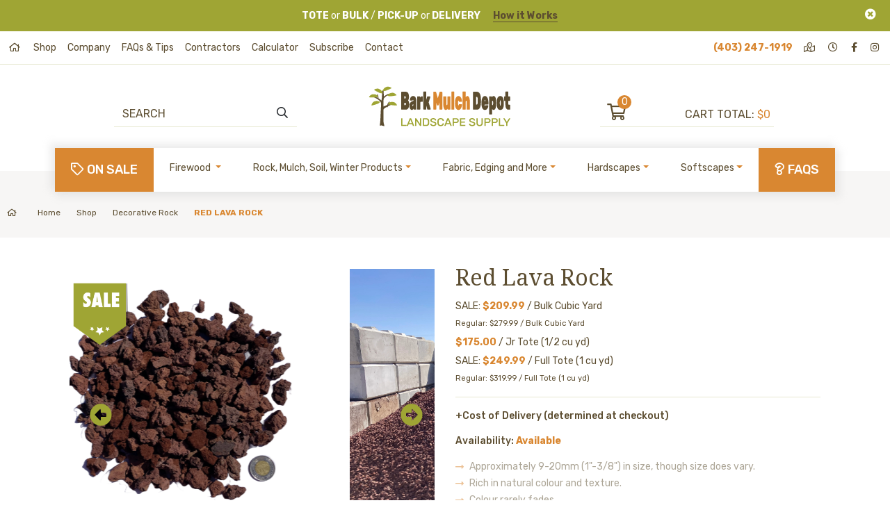

--- FILE ---
content_type: text/html
request_url: https://www.barkmulchdepot.ca/category/landscape-products/decorative-rock/red-lava-rock
body_size: 77071
content:
<!DOCTYPE html>
<html lang="en">
<!-- Custom Web by F3 Designs (August 2021) f3designs.ca -->

<!-- HEAD =================================================================================================== -->
<head>
<meta charset="utf-8">
<meta http-equiv="X-UA-Compatible" content="IE=edge">
<meta name="viewport" content="width=device-width, initial-scale=1, shrink-to-fit=no, maximum-scale=1.0,user-scalable=0">
<meta name="description" content="Mulch, soil, rock and more.  Serving Calgary Alberta and surrounding areas.">
<meta name="keywords" content="bark mulch depot, mulch calgary, mulch alberta, soil calgary, soil alberta, rock calgary, rock alberta, landscaping products calgary, landscaping products alberta">
<meta name="author" content="Bark Mulch Depot">
<title>Bark Mulch Depot | Shop | Decorative Rock | Red Lava Rock</title>
<!-- Favourite Icon -->
<link rel="shortcut icon" href="/favicon.ico">
<!-- CSS (Core Bootstrap 4.2.1) -->
<link href="/assets/css/bootstrap.min.css" rel="stylesheet">
<!-- CSS (Custom) -->
<link href="/assets/css/barkmulchdepot.css" rel="stylesheet">
<!-- CUSTOM FONTS (Font Awesome PRO 5.12) -->
<link href="/assets/css/all.min.css" rel="stylesheet">
<!-- CUSTOM FONTS (Google Fonts) -->
<link rel="preconnect" href="https://fonts.googleapis.com">
<link rel="preconnect" href="https://fonts.gstatic.com" crossorigin>
<link href="https://fonts.googleapis.com/css2?family=Noto+Serif:wght@400;700&family=Rubik:wght@300;400;500;700&display=swap" rel="stylesheet">
<!-- HTML5 shim and Respond.js for IE8 support of HTML5 elements and media queries --> 
<!-- WARNING: Respond.js doesn't work if you view the page via file:// --> 
<!--[if lt IE 9]>
      <script src="https://oss.maxcdn.com/html5shiv/3.7.3/html5shiv.min.js"></script>
      <script src="https://oss.maxcdn.com/respond/1.4.2/respond.min.js"></script>
    <![endif]--> 
<!-- GOOGLE ANALYTICS(UPDATED 2023-JUL-17) -----------------> 
<!-- Google tag (gtag.js) -->
<script async src="https://www.googletagmanager.com/gtag/js?id=G-YNB85Z11Q3"></script>
<script>
  window.dataLayer = window.dataLayer || [];
  function gtag(){dataLayer.push(arguments);}
  gtag('js', new Date());

  gtag('config', 'G-YNB85Z11Q3');
</script>
<!-- GOOGLE MERCHANT (ADDED 2023-JUL-04--------------------->	
<meta name="google-site-verification" content="hIKu-M7VN63ddNj7Ad0ztnwA0J49a5IuyxlHCA24kEs" />			
</head><!-- /HEAD ================================================================================================== -->

<!-- BODY =================================================================================================== -->
<body id="top" class="page">

<!-- ALERT ================================================================================================== -->



   <div class="alert alert-warning alert-dismissible fade show" role="alert" style="display: none;"><strong>TOTE</strong>&nbsp;or <strong>BULK</strong>&nbsp;/ <strong>PICK-UP&nbsp;</strong>or&nbsp;<strong>DELIVERY</strong>&nbsp;<a href="https://www.barkmulchdepot.ca/page/how-it-works">How it Works</a>    <button type="button" class="close" data-dismiss="alert" aria-label="Close"> <span aria-hidden="true"><i class="fas fa-times-circle"></i></span> </button>
  </div>
  



<!-- /ALERT ================================================================================================= --> 

<!-- NAVBAR ================================================================================================= -->
<div class="navbar-position">
  <div class="row no-gutters"> 
    
    <!-- SUPPLEMENTAL(ORDER: 1 on desktop, 3 on mobile) ____________________________________________ -->
    <div class="col-6 col-lg-12 order-3 order-lg-1">
      <nav class="navbar navbar-expand-lg navbar-supplemental"> <!-- navbar-expand-lg: collapses on portrait tablet and down; expands on landscape tablet and up --> 
        <!-- navbar-toggler -->
        <button class="navbar-toggler" type="button" data-toggle="collapse" data-target="#barkmulchdepot" aria-controls="navbarNavAltMarkup" aria-expanded="false" aria-label="Toggle navigation"> <span class="navbar-toggler-icon"></span><span class="menu">MENU</span></button>
        <!-- /navbar-toggler -->
        <div class="collapse navbar-collapse" id="barkmulchdepot">
          <ul class="navbar-nav">
            <li class="nav-item"> <a class="nav-link" href="/index.php" aria-label="home"><i class="far fa-home"></i>&nbsp;</a> </li>
            
            <li class='nav-item'> 
                <a class='nav-link' href='/page/shop'>Shop</a>
              </li><li class='nav-item'> 
                <a class='nav-link' href='/page/company'>Company</a>
              </li><li class='nav-item'> 
                <a class='nav-link' href='/page/faqs-and-tips'>FAQs & Tips</a>
              </li><li class='nav-item'> 
                <a class='nav-link' href='/page/contractors'>Contractors</a>
              </li><li class='nav-item'> 
                <a class='nav-link' href='/page/calculator'>Calculator</a>
              </li><li class='nav-item'> 
                <a class='nav-link' href='/page/subscribe'>Subscribe</a>
              </li><li class='nav-item'> 
                <a class='nav-link' href='/page/contact'>Contact</a>
              </li>            
          </ul>
          <ul class="navbar-nav ml-auto">
            <li class="nav-item phone"> <a class="nav-link" href="tel:+1-403-247-1919" aria-label="phone">(403) 247-1919</a> </li>
            <li class="nav-item"> <a class="nav-link" href="https://goo.gl/maps/Z4551nFoDr4dfxU48" target="_blank" aria-label="directions"><i class="far fa-map-marked-alt"></i>&nbsp;</a> </li>
            <li class="nav-item"> <a class="nav-link" href="/page/contact" aria-label="hours"><i class="far fa-clock"></i>&nbsp;</a> </li>
            <li class="nav-item"> <a class="nav-link" href="https://www.facebook.com/BarkMulchDepot/" target="_blank" aria-label="facebook"><i class="fab fa-facebook-f"></i>&nbsp;</a> </li>
            <li class="nav-item"> <a class="nav-link" href="https://www.instagram.com/barkmulchdepot/" target="_blank" aria-label="instagram"><i class="fab fa-instagram"></i>&nbsp;</a> </li>
          </ul>
        </div>
      </nav>
    </div>    <!-- /SUPPLEMENTAL (ORDER: 1 on desktop, 3 on mobile) ___________________________________________ --> 
    
    <!-- SEARCH (ORDER: 2 on desktop, 2 on mobile) __________________________________________________ -->
        <div class="col-12 col-lg-4 order-2 order-lg-2">
      <div class="navbar-search">
        <form method="get" class="form-inline mx-auto d-block" action="/search">
          <div class="d-flex">
            <input 
                class="form-control inp-search" 
                type="search" 
                placeholder="SEARCH" 
                aria-label="Search" 
                name="search"
                value="" />
            <button class="btn btn-search" type="submit" aria-label="search"><i class="far fa-search"></i></button>
          </div>
        </form>
      </div>
    </div>    <!-- /SEARCH (ORDER: 2 on desktop, 2 on mobile) _________________________________________________ --> 
    
    <!-- LOGO (ORDER: 3 on desktop, 1 on mobile) ____________________________________________________ -->
    <div class="col-12 col-lg-4 order-1 order-lg-3 logo"> <a class="navbar-brand" href="/index.php"><img src="/assets/img/logo-barkmulchdepot.png" alt="Bark Mulch Depot"/></a> </div>
    <!-- /LOGO (ORDER: 3 on desktop, 1 on mobile) ___________________________________________________ --> 
    
    <!-- CART (ORDER: 4 on desktop, 4 on mobile) ____________________________________________________ -->
    <div class="col-6 col-lg-4 order-4 order-lg-4">
      <div class="navbar-cart"> <!-- for future develpment <span class="login"><a href="#">LOGIN</a> &nbsp;&nbsp;<i class="far fa-user"></i></span><br> -->
        <div id="cartinfo">
<a href="/cart"><i class="far fa-shopping-cart cart"><span class="items" id="cartquantity">0</span></i></a>CART TOTAL: <span class="total" id="carttotal">$0</span></div> </div>
    </div>
    <!-- /CART (ORDER: 4 on desktop, 4 on mobile) ___________________________________________________ --> 
    
    <!-- GLOBAL (ORDER: 5 on desktop, hidden on mobile) _____________________________________________ -->
    <div class="col-12 order-5 order-lg-5 d-none d-lg-block">
    <nav class="navbar navbar-expand-lg navbar-global">
    <div class="collapse navbar-collapse">
      <ul class="navbar-nav">
        <li class="nav-item nav-bmd"> <a class="nav-link" href="/sale"><i class="far fa-tag fontawesome"></i>On Sale</a> </li>
        <li class="nav-item dropdown">
                        <a class="nav-link dropdown-toggle" href="/category/firewood" data-toggle="dropdown">Firewood </a>
                        <ul class="dropdown-menu"><li class="dropdown-item dropdown-submenu">
                              <a href="/category/firewood/apple" class="dropdown-toggle-right">Apple</a>
                              <ul class="dropdown-menu"><li class="dropdown-item">
                                <a href="/category/firewood/apple/apple-firewood">Apple Firewood</a>
                              </li><li class="dropdown-item">
                                <a href="/category/firewood/apple/applebirch-mix">Apple/Birch Mix</a>
                              </li></ul>
                    </li><li class="dropdown-item dropdown-submenu">
                              <a href="/category/firewood/birch" class="dropdown-toggle-right">Birch</a>
                              <ul class="dropdown-menu"><li class="dropdown-item">
                                <a href="/category/firewood/birch/seasoned-bc-birch">Seasoned BC Birch</a>
                              </li><li class="dropdown-item">
                                <a href="/category/firewood/birch/kiln-dried-birch-firewood">Kiln Dried Birch Firewood</a>
                              </li><li class="dropdown-item">
                                <a href="/category/firewood/birch/kiln-dried-birch-bulk">Kiln Dried Birch Bulk</a>
                              </li><li class="dropdown-item">
                                <a href="/category/firewood/birch/applebirch-firewood">Apple/Birch Firewood</a>
                              </li><li class="dropdown-item">
                                <a href="/category/firewood/birch/partially-seasoned-birch">Partially Seasoned Birch </a>
                              </li><li class="dropdown-item">
                                <a href="/category/firewood/birch/pinebc-birch-firewood-mix">Pine/BC Birch Firewood Mix</a>
                              </li><li class="dropdown-item">
                                <a href="/category/firewood/birch/tamarackbirch-firewood">Tamarack/Birch Firewood</a>
                              </li><li class="dropdown-item">
                                <a href="/category/firewood/birch/kiln-dried-birch-bundles">Kiln Dried Birch Bundles</a>
                              </li></ul>
                    </li><li class="dropdown-item dropdown-submenu">
                              <a href="/category/firewood/cherry" class="dropdown-toggle-right">Cherry</a>
                              <ul class="dropdown-menu"><li class="dropdown-item">
                                <a href="/category/firewood/cherry/cherry-firewood">Cherry Firewood</a>
                              </li><li class="dropdown-item">
                                <a href="/category/firewood/cherry/cherry-chunk-smoking-wood">Cherry Chunk Smoking Wood</a>
                              </li><li class="dropdown-item">
                                <a href="/category/firewood/cherry/cherrybirch-firewood-mix">Cherry/Birch Firewood Mix</a>
                              </li></ul>
                    </li><li class="dropdown-item dropdown-submenu">
                              <a href="/category/firewood/cedar" class="dropdown-toggle-right">Cedar</a>
                              <ul class="dropdown-menu"><li class="dropdown-item">
                                <a href="/category/firewood/cedar/cedar-firewood">Cedar Firewood</a>
                              </li></ul>
                    </li><li class="dropdown-item dropdown-submenu">
                              <a href="/category/firewood/pine" class="dropdown-toggle-right">Pine</a>
                              <ul class="dropdown-menu"><li class="dropdown-item">
                                <a href="/category/firewood/pine/seasoned-pine-firewood">Seasoned Pine Firewood</a>
                              </li></ul>
                    </li><li class="dropdown-item dropdown-submenu">
                              <a href="/category/firewood/tamarack" class="dropdown-toggle-right">Tamarack</a>
                              <ul class="dropdown-menu"><li class="dropdown-item">
                                <a href="/category/firewood/tamarack/tamarack-firewood">Tamarack Firewood</a>
                              </li></ul>
                    </li><li class="dropdown-item dropdown-submenu">
                              <a href="/category/firewood/douglas-fir" class="dropdown-toggle-right">Douglas Fir</a>
                              <ul class="dropdown-menu"><li class="dropdown-item">
                                <a href="/category/firewood/douglas-fir/douglas-fir-firewood">Douglas Fir Firewood</a>
                              </li></ul>
                    </li><li class="dropdown-item dropdown-submenu">
                              <a href="/category/firewood/firewood-stacking" class="dropdown-toggle-right">Firewood Stacking</a>
                              <ul class="dropdown-menu"><li class="dropdown-item">
                                <a href="/category/firewood/firewood-stacking/firewood-stacking">Firewood Stacking</a>
                              </li></ul>
                    </li><li class="dropdown-item dropdown-submenu">
                              <a href="/category/firewood/firepits" class="dropdown-toggle-right">Firepits</a>
                              <ul class="dropdown-menu"><li class="dropdown-item">
                                <a href="/category/firewood/firepits/melville-firepit">Melville Firepit </a>
                              </li><li class="dropdown-item">
                                <a href="/category/firewood/firepits/stackstone-firepit-kit">Stackstone Firepit Kit</a>
                              </li><li class="dropdown-item">
                                <a href="/category/firewood/firepits/beltis-firepit-kit">Beltis Firepit Kit</a>
                              </li><li class="dropdown-item">
                                <a href="/category/firewood/firepits/weston-stone-fire-pit-kit">Weston Stone Fire Pit Kit</a>
                              </li><li class="dropdown-item">
                                <a href="/category/firewood/firepits/bbq-block-firepit">BBQ Block Firepit</a>
                              </li></ul>
                    </li><li class="dropdown-item dropdown-submenu">
                              <a href="/category/firewood/outdoor-fireplaces" class="dropdown-toggle-right">Outdoor Fireplaces</a>
                              <ul class="dropdown-menu"><li class="dropdown-item">
                                <a href="/category/firewood/outdoor-fireplaces/bordeaux-series">Bordeaux™ Series</a>
                              </li><li class="dropdown-item">
                                <a href="/category/firewood/outdoor-fireplaces/melville-series">Melville™ Series</a>
                              </li></ul>
                    </li><li class="dropdown-item dropdown-submenu">
                              <a href="/category/firewood/kindlingaccessories" class="dropdown-toggle-right">Kindling/Accessories</a>
                              <ul class="dropdown-menu"><li class="dropdown-item">
                                <a href="/category/firewood/kindlingaccessories/fire-starter-bags">Fire Starter Bags</a>
                              </li><li class="dropdown-item">
                                <a href="/category/firewood/kindlingaccessories/weekender-tote-bag">Weekender Tote Bag</a>
                              </li><li class="dropdown-item">
                                <a href="/category/firewood/kindlingaccessories/chopping-blocks">Chopping Blocks</a>
                              </li><li class="dropdown-item">
                                <a href="/category/firewood/kindlingaccessories/decorative-wood-stumps">Decorative Wood Stumps </a>
                              </li><li class="dropdown-item">
                                <a href="/category/firewood/kindlingaccessories/firewood-bundles">Firewood Bundles</a>
                              </li></ul>
                    </li></ul>
                    </li><li class="nav-item dropdown">
                        <a class="nav-link dropdown-toggle" href="/category/rock-mulch-soil-winter-products" data-toggle="dropdown">Rock, Mulch, Soil, Winter Products</a>
                        <ul class="dropdown-menu"><li class="dropdown-item dropdown-submenu">
                              <a href="/category/rock-mulch-soil-winter-products/winter-ice-control" class="dropdown-toggle-right">Winter Ice Control</a>
                              <ul class="dropdown-menu"><li class="dropdown-item">
                                <a href="/category/rock-mulch-soil-winter-products/winter-ice-control/contractors-choice">Contractor's Choice</a>
                              </li><li class="dropdown-item">
                                <a href="/category/rock-mulch-soil-winter-products/winter-ice-control/ecomelt-ice-melter">EcoMelt Ice Melter</a>
                              </li><li class="dropdown-item">
                                <a href="/category/rock-mulch-soil-winter-products/winter-ice-control/pickle-mix">Pickle Mix</a>
                              </li><li class="dropdown-item">
                                <a href="/category/rock-mulch-soil-winter-products/winter-ice-control/road-salt">Road Salt</a>
                              </li><li class="dropdown-item">
                                <a href="/category/rock-mulch-soil-winter-products/winter-ice-control/sanding-rock-chips-57mm">Sanding Rock Chips 5-7mm</a>
                              </li><li class="dropdown-item">
                                <a href="/category/rock-mulch-soil-winter-products/winter-ice-control/40lb-sand-bags">40lb Sand Bags</a>
                              </li></ul>
                    </li><li class="dropdown-item dropdown-submenu">
                              <a href="/category/rock-mulch-soil-winter-products/bark-mulch-nuggets-and-woodchips" class="dropdown-toggle-right">Bark Mulch, Nuggets & Woodchips</a>
                              <ul class="dropdown-menu"><li class="dropdown-item">
                                <a href="/category/rock-mulch-soil-winter-products/bark-mulch-nuggets-and-woodchips/economulch">EconoMulch</a>
                              </li><li class="dropdown-item">
                                <a href="/category/rock-mulch-soil-winter-products/bark-mulch-nuggets-and-woodchips/alberta-pine-bark-mulch">Alberta Pine Bark Mulch</a>
                              </li><li class="dropdown-item">
                                <a href="/category/rock-mulch-soil-winter-products/bark-mulch-nuggets-and-woodchips/cedar-mulch">Cedar Mulch</a>
                              </li><li class="dropdown-item">
                                <a href="/category/rock-mulch-soil-winter-products/bark-mulch-nuggets-and-woodchips/montane-garden-mulch">Montane Garden Mulch™</a>
                              </li><li class="dropdown-item">
                                <a href="/category/rock-mulch-soil-winter-products/bark-mulch-nuggets-and-woodchips/parkland-premium-mulch">Parkland Premium Mulch</a>
                              </li><li class="dropdown-item">
                                <a href="/category/rock-mulch-soil-winter-products/bark-mulch-nuggets-and-woodchips/foothills-premium-mulch">Foothills Premium Mulch®</a>
                              </li><li class="dropdown-item">
                                <a href="/category/rock-mulch-soil-winter-products/bark-mulch-nuggets-and-woodchips/douglas-fir-premium-mulch">Douglas Fir Premium Mulch</a>
                              </li><li class="dropdown-item">
                                <a href="/category/rock-mulch-soil-winter-products/bark-mulch-nuggets-and-woodchips/douglas-fir-small-nuggets">Douglas Fir Small Nuggets</a>
                              </li><li class="dropdown-item">
                                <a href="/category/rock-mulch-soil-winter-products/bark-mulch-nuggets-and-woodchips/douglas-fir-medium-nuggets">Douglas Fir Medium Nuggets</a>
                              </li><li class="dropdown-item">
                                <a href="/category/rock-mulch-soil-winter-products/bark-mulch-nuggets-and-woodchips/douglas-fir-large-nuggets">Douglas Fir Large Nuggets</a>
                              </li><li class="dropdown-item">
                                <a href="/category/rock-mulch-soil-winter-products/bark-mulch-nuggets-and-woodchips/black-coloured-woodchips">Black Coloured Woodchips</a>
                              </li><li class="dropdown-item">
                                <a href="/category/rock-mulch-soil-winter-products/bark-mulch-nuggets-and-woodchips/brown-coloured-woodchips">Brown Coloured Woodchips</a>
                              </li><li class="dropdown-item">
                                <a href="/category/rock-mulch-soil-winter-products/bark-mulch-nuggets-and-woodchips/red-coloured-woodchips">Red Coloured Woodchips</a>
                              </li><li class="dropdown-item">
                                <a href="/category/rock-mulch-soil-winter-products/bark-mulch-nuggets-and-woodchips/natural-playground-woodchips">Natural Playground Woodchips</a>
                              </li><li class="dropdown-item">
                                <a href="/category/rock-mulch-soil-winter-products/bark-mulch-nuggets-and-woodchips/cedar-mulch-bags">Cedar Mulch Bags</a>
                              </li><li class="dropdown-item">
                                <a href="/category/rock-mulch-soil-winter-products/bark-mulch-nuggets-and-woodchips/western-red-cedar-mulch-bale">Western Red Cedar Mulch Bale</a>
                              </li></ul>
                    </li><li class="dropdown-item dropdown-submenu">
                              <a href="/category/rock-mulch-soil-winter-products/rubber-mulch" class="dropdown-toggle-right">Rubber Mulch</a>
                              <ul class="dropdown-menu"><li class="dropdown-item">
                                <a href="/category/rock-mulch-soil-winter-products/rubber-mulch/black-rubber-mulch">Black Rubber Mulch</a>
                              </li><li class="dropdown-item">
                                <a href="/category/rock-mulch-soil-winter-products/rubber-mulch/brown-rubber-mulch">Brown Rubber Mulch</a>
                              </li><li class="dropdown-item">
                                <a href="/category/rock-mulch-soil-winter-products/rubber-mulch/redwood-rubber-mulch">Redwood Rubber Mulch</a>
                              </li><li class="dropdown-item">
                                <a href="/category/rock-mulch-soil-winter-products/rubber-mulch/black-rubber-crumb">Black Rubber Crumb</a>
                              </li><li class="dropdown-item">
                                <a href="/category/rock-mulch-soil-winter-products/rubber-mulch/rubber-mulch-brown-22.6l-bag">Rubber Mulch Brown 22.6L Bag</a>
                              </li><li class="dropdown-item">
                                <a href="/category/rock-mulch-soil-winter-products/rubber-mulch/rubber-mulch-black-22.6l-bag">Rubber Mulch Black 22.6L Bag</a>
                              </li><li class="dropdown-item">
                                <a href="/category/rock-mulch-soil-winter-products/rubber-mulch/rubber-mulch-red-22.6l-bag">Rubber Mulch Red 22.6L Bag</a>
                              </li></ul>
                    </li><li class="dropdown-item dropdown-submenu">
                              <a href="/category/rock-mulch-soil-winter-products/soil-and-amendments" class="dropdown-toggle-right">Soil & Amendments</a>
                              <ul class="dropdown-menu"><li class="dropdown-item">
                                <a href="/category/rock-mulch-soil-winter-products/soil-and-amendments/bmd-garden-blend">BMD Garden Blend </a>
                              </li><li class="dropdown-item">
                                <a href="/category/rock-mulch-soil-winter-products/soil-and-amendments/garden-booster-soil-amendment">Garden Booster Soil Amendment</a>
                              </li><li class="dropdown-item">
                                <a href="/category/rock-mulch-soil-winter-products/soil-and-amendments/bmd-veggie-blend">BMD Veggie Blend</a>
                              </li><li class="dropdown-item">
                                <a href="/category/rock-mulch-soil-winter-products/soil-and-amendments/screened-loam">Screened Loam</a>
                              </li><li class="dropdown-item">
                                <a href="/category/rock-mulch-soil-winter-products/soil-and-amendments/compost">Compost</a>
                              </li><li class="dropdown-item">
                                <a href="/category/rock-mulch-soil-winter-products/soil-and-amendments/lawn-leveller">Lawn Leveller</a>
                              </li><li class="dropdown-item">
                                <a href="/category/rock-mulch-soil-winter-products/soil-and-amendments/peat-moss">Peat Moss </a>
                              </li><li class="dropdown-item">
                                <a href="/category/rock-mulch-soil-winter-products/soil-and-amendments/worm-castings">Worm Castings</a>
                              </li><li class="dropdown-item">
                                <a href="/category/rock-mulch-soil-winter-products/soil-and-amendments/cil-biomax-mushroom-compost">C-I-L® BIOMAX™ Mushroom Compost</a>
                              </li><li class="dropdown-item">
                                <a href="/category/rock-mulch-soil-winter-products/soil-and-amendments/cil-biomax-composted-cattle-manure">C-I-L BIOMAX™ Composted Cattle Manure</a>
                              </li><li class="dropdown-item">
                                <a href="/category/rock-mulch-soil-winter-products/soil-and-amendments/premier-peat-moss-bales">Premier Peat Moss Bales</a>
                              </li><li class="dropdown-item">
                                <a href="/category/rock-mulch-soil-winter-products/soil-and-amendments/promix-premium-potting-mix">ProMix® Premium Potting Mix </a>
                              </li></ul>
                    </li><li class="dropdown-item dropdown-submenu">
                              <a href="/category/rock-mulch-soil-winter-products/decorative-rock" class="dropdown-toggle-right">Decorative Rock</a>
                              <ul class="dropdown-menu"><li class="dropdown-item">
                                <a href="/category/rock-mulch-soil-winter-products/decorative-rock/rundle-rock-10mm">Rundle Rock (10mm) </a>
                              </li><li class="dropdown-item">
                                <a href="/category/rock-mulch-soil-winter-products/decorative-rock/rundle-rock-25mm">Rundle Rock (25mm)</a>
                              </li><li class="dropdown-item">
                                <a href="/category/rock-mulch-soil-winter-products/decorative-rock/rundle-rock-40mm">Rundle Rock (40mm)</a>
                              </li><li class="dropdown-item">
                                <a href="/category/rock-mulch-soil-winter-products/decorative-rock/crowstone-5070mm">Crowstone (50-70mm)</a>
                              </li><li class="dropdown-item">
                                <a href="/category/rock-mulch-soil-winter-products/decorative-rock/limestone-10mm">Limestone (10mm)</a>
                              </li><li class="dropdown-item">
                                <a href="/category/rock-mulch-soil-winter-products/decorative-rock/limestone-20mm">Limestone (20mm)</a>
                              </li><li class="dropdown-item">
                                <a href="/category/rock-mulch-soil-winter-products/decorative-rock/limestone-40mm">Limestone (40mm)</a>
                              </li><li class="dropdown-item">
                                <a href="/category/rock-mulch-soil-winter-products/decorative-rock/bc-copper-tan-20mm">BC Copper Tan (20mm)</a>
                              </li><li class="dropdown-item">
                                <a href="/category/rock-mulch-soil-winter-products/decorative-rock/bc-copper-tan-40mm">BC Copper Tan (40mm)</a>
                              </li><li class="dropdown-item">
                                <a href="/category/rock-mulch-soil-winter-products/decorative-rock/bc-copper-tan-5070mm">BC Copper Tan (50-70mm)</a>
                              </li><li class="dropdown-item">
                                <a href="/category/rock-mulch-soil-winter-products/decorative-rock/montana-rainbow-rock-20mm">Montana Rainbow Rock (20mm)</a>
                              </li><li class="dropdown-item">
                                <a href="/category/rock-mulch-soil-winter-products/decorative-rock/montana-rainbow-rock-40mm">Montana Rainbow Rock (40mm)</a>
                              </li><li class="dropdown-item">
                                <a href="/category/rock-mulch-soil-winter-products/decorative-rock/golden-tan-rock-20mm">Golden Tan Rock (20mm)</a>
                              </li><li class="dropdown-item">
                                <a href="/category/rock-mulch-soil-winter-products/decorative-rock/black-lava-rock">Black Lava Rock</a>
                              </li><li class="dropdown-item">
                                <a href="/category/rock-mulch-soil-winter-products/decorative-rock/red-lava-rock">Red Lava Rock</a>
                              </li><li class="dropdown-item">
                                <a href="/category/rock-mulch-soil-winter-products/decorative-rock/river-rock-612in">River Rock (6-12in)</a>
                              </li><li class="dropdown-item">
                                <a href="/category/rock-mulch-soil-winter-products/decorative-rock/cil-decorative-white-stone">C-I-L® Decorative White Stone</a>
                              </li></ul>
                    </li><li class="dropdown-item dropdown-submenu">
                              <a href="/category/rock-mulch-soil-winter-products/sand-and-gravel" class="dropdown-toggle-right">Sand & Gravel</a>
                              <ul class="dropdown-menu"><li class="dropdown-item">
                                <a href="/category/rock-mulch-soil-winter-products/sand-and-gravel/levelling-sand">Levelling Sand</a>
                              </li><li class="dropdown-item">
                                <a href="/category/rock-mulch-soil-winter-products/sand-and-gravel/washed-sand-3mm">Washed Sand (3mm)</a>
                              </li><li class="dropdown-item">
                                <a href="/category/rock-mulch-soil-winter-products/sand-and-gravel/washed-sand-5mm">Washed Sand (5mm)</a>
                              </li><li class="dropdown-item">
                                <a href="/category/rock-mulch-soil-winter-products/sand-and-gravel/road-crush-25mm">Road Crush (25mm)</a>
                              </li><li class="dropdown-item">
                                <a href="/category/rock-mulch-soil-winter-products/sand-and-gravel/7mm-washed-rock-gyra">7mm Washed Rock (Gyra)</a>
                              </li><li class="dropdown-item">
                                <a href="/category/rock-mulch-soil-winter-products/sand-and-gravel/10mm-washed-rock-pea-gravel">10mm Washed Rock (Pea Gravel)</a>
                              </li><li class="dropdown-item">
                                <a href="/category/rock-mulch-soil-winter-products/sand-and-gravel/round-rock-20mm-minus">Round Rock (20mm Minus)</a>
                              </li><li class="dropdown-item">
                                <a href="/category/rock-mulch-soil-winter-products/sand-and-gravel/round-rock-40mm-50mm">Round Rock (40mm - 50mm)</a>
                              </li><li class="dropdown-item">
                                <a href="/category/rock-mulch-soil-winter-products/sand-and-gravel/20mm-washed-rock">20mm Washed Rock</a>
                              </li><li class="dropdown-item">
                                <a href="/category/rock-mulch-soil-winter-products/sand-and-gravel/drain-rock-20mm-minus">Drain Rock (20mm Minus)</a>
                              </li><li class="dropdown-item">
                                <a href="/category/rock-mulch-soil-winter-products/sand-and-gravel/drain-rock-4050mm">Drain Rock (40-50mm)</a>
                              </li><li class="dropdown-item">
                                <a href="/category/rock-mulch-soil-winter-products/sand-and-gravel/river-rock-36-inch">River Rock 3-6 inch</a>
                              </li><li class="dropdown-item">
                                <a href="/category/rock-mulch-soil-winter-products/sand-and-gravel/cil-play-sand-bags">C-I-L® Play Sand Bags</a>
                              </li></ul>
                    </li></ul>
                    </li><li class="nav-item dropdown">
                        <a class="nav-link dropdown-toggle" href="/category/fabric-edging-and-more" data-toggle="dropdown">Fabric, Edging and More</a>
                        <ul class="dropdown-menu"><li class="dropdown-item dropdown-submenu">
                              <a href="/category/fabric-edging-and-more/landscape-fabric" class="dropdown-toggle-right">Landscape Fabric</a>
                              <ul class="dropdown-menu"><li class="dropdown-item">
                                <a href="/category/fabric-edging-and-more/landscape-fabric/geogrid-roll">Geogrid Roll</a>
                              </li><li class="dropdown-item">
                                <a href="/category/fabric-edging-and-more/landscape-fabric/landscape-fabric-3.5oz">Landscape Fabric 3.5oz</a>
                              </li><li class="dropdown-item">
                                <a href="/category/fabric-edging-and-more/landscape-fabric/commercial-grade-landscape-fabric-5oz">Commercial Grade Landscape Fabric 5oz</a>
                              </li><li class="dropdown-item">
                                <a href="/category/fabric-edging-and-more/landscape-fabric/landscape-fabric-pins">Landscape Fabric Pins</a>
                              </li></ul>
                    </li><li class="dropdown-item dropdown-submenu">
                              <a href="/category/fabric-edging-and-more/landscape-edging" class="dropdown-toggle-right">Landscape Edging</a>
                              <ul class="dropdown-menu"><li class="dropdown-item">
                                <a href="/category/fabric-edging-and-more/landscape-edging/snap-edge-paver-restraint">Snap Edge Paver Restraint</a>
                              </li><li class="dropdown-item">
                                <a href="/category/fabric-edging-and-more/landscape-edging/aluminum-paver-restraint">Aluminum Paver Restraint</a>
                              </li><li class="dropdown-item">
                                <a href="/category/fabric-edging-and-more/landscape-edging/dimex-edgepro-flexible-paver-restraint">Dimex EdgePro Flexible Paver Restraint </a>
                              </li><li class="dropdown-item">
                                <a href="/category/fabric-edging-and-more/landscape-edging/edgestar-silver-aluminum-edging">Edgestar Silver Aluminum Edging</a>
                              </li><li class="dropdown-item">
                                <a href="/category/fabric-edging-and-more/landscape-edging/permalock-brickblock-aluminum-edging">Permalock Brickblock Aluminum Edging</a>
                              </li><li class="dropdown-item">
                                <a href="/category/fabric-edging-and-more/landscape-edging/edgestar-black-aluminum-edging">Edgestar Black Aluminum Edging</a>
                              </li><li class="dropdown-item">
                                <a href="/category/fabric-edging-and-more/landscape-edging/flexedge-plastic-edging">Flexedge Plastic Edging</a>
                              </li><li class="dropdown-item">
                                <a href="/category/fabric-edging-and-more/landscape-edging/16-ft-aluminum-edging">16 ft Aluminum Edging</a>
                              </li><li class="dropdown-item">
                                <a href="/category/fabric-edging-and-more/landscape-edging/eco-edge-brown">Eco Edge - Brown</a>
                              </li><li class="dropdown-item">
                                <a href="/category/fabric-edging-and-more/landscape-edging/eco-edge-black">Eco Edge - Black</a>
                              </li><li class="dropdown-item">
                                <a href="/category/fabric-edging-and-more/landscape-edging/steel-nails">Steel Nails</a>
                              </li><li class="dropdown-item">
                                <a href="/category/fabric-edging-and-more/landscape-edging/flexedge-edging-stakes">Flexedge Edging Stakes</a>
                              </li><li class="dropdown-item">
                                <a href="/category/fabric-edging-and-more/landscape-edging/flexedge-edging-connectors">Flexedge Edging Connectors</a>
                              </li><li class="dropdown-item">
                                <a href="/category/fabric-edging-and-more/landscape-edging/aluminium-edging-stakes">Aluminium Edging Stakes</a>
                              </li></ul>
                    </li><li class="dropdown-item dropdown-submenu">
                              <a href="/category/fabric-edging-and-more/rubber-mats-curbs-and-ramps" class="dropdown-toggle-right">Rubber Mats, Curbs and Ramps</a>
                              <ul class="dropdown-menu"><li class="dropdown-item">
                                <a href="/category/fabric-edging-and-more/rubber-mats-curbs-and-ramps/parking-curb-wheel-stops">Parking Curb/ Wheel Stops</a>
                              </li><li class="dropdown-item">
                                <a href="/category/fabric-edging-and-more/rubber-mats-curbs-and-ramps/parking-curb-rebar-stakes">Parking Curb Rebar Stakes</a>
                              </li><li class="dropdown-item">
                                <a href="/category/fabric-edging-and-more/rubber-mats-curbs-and-ramps/multipurpose-mat">Multi-Purpose Mat</a>
                              </li><li class="dropdown-item">
                                <a href="/category/fabric-edging-and-more/rubber-mats-curbs-and-ramps/curb-ramp">Curb Ramp</a>
                              </li></ul>
                    </li></ul>
                    </li><li class="nav-item dropdown">
                        <a class="nav-link dropdown-toggle" href="/category/hardscapes" data-toggle="dropdown">Hardscapes</a>
                        <ul class="dropdown-menu"><li class="dropdown-item dropdown-submenu">
                              <a href="/category/hardscapes/accessories" class="dropdown-toggle-right">Accessories</a>
                              <ul class="dropdown-menu"><li class="dropdown-item">
                                <a href="/category/hardscapes/accessories/techniseal-hp-nextgel">Techniseal HP NextGel</a>
                              </li><li class="dropdown-item">
                                <a href="/category/hardscapes/accessories/techniseal-smartsand">Techniseal SmartSand </a>
                              </li><li class="dropdown-item">
                                <a href="/category/hardscapes/accessories/4in-wye-big-o">4in Wye Big O</a>
                              </li><li class="dropdown-item">
                                <a href="/category/hardscapes/accessories/4in-elbow-big-o">4in Elbow Big O</a>
                              </li><li class="dropdown-item">
                                <a href="/category/hardscapes/accessories/4in-teesnap-big-o">4in Tee-Snap Big O</a>
                              </li><li class="dropdown-item">
                                <a href="/category/hardscapes/accessories/4in-couplinginsert-big-o">4in Coupling-Insert Big O</a>
                              </li></ul>
                    </li><li class="dropdown-item dropdown-submenu">
                              <a href="/category/hardscapes/edgers" class="dropdown-toggle-right">Edgers</a>
                              <ul class="dropdown-menu"><li class="dropdown-item">
                                <a href="/category/hardscapes/edgers/stratus-edgers">Stratus Edgers</a>
                              </li></ul>
                    </li><li class="dropdown-item dropdown-submenu">
                              <a href="/category/hardscapes/garden-and-retaining-walls" class="dropdown-toggle-right">Garden & Retaining Walls</a>
                              <ul class="dropdown-menu"><li class="dropdown-item">
                                <a href="/category/hardscapes/garden-and-retaining-walls/ab-classic-collection">AB Classic Collection</a>
                              </li><li class="dropdown-item">
                                <a href="/category/hardscapes/garden-and-retaining-walls/ab-metropolitan-collection">AB Metropolitan Collection</a>
                              </li><li class="dropdown-item">
                                <a href="/category/hardscapes/garden-and-retaining-walls/ashlar-tandem-collection">Ashlar Tandem Collection</a>
                              </li><li class="dropdown-item">
                                <a href="/category/hardscapes/garden-and-retaining-walls/sienastone-collection">SienaStone Collection</a>
                              </li><li class="dropdown-item">
                                <a href="/category/hardscapes/garden-and-retaining-walls/stackstone-collection">Stackstone Collection</a>
                              </li><li class="dropdown-item">
                                <a href="/category/hardscapes/garden-and-retaining-walls/weston-stone-wall-collection">Weston Stone Wall Collection</a>
                              </li><li class="dropdown-item">
                                <a href="/category/hardscapes/garden-and-retaining-walls/diamond-pro-air-smooth-face">Diamond PRO Air Smooth Face</a>
                              </li><li class="dropdown-item">
                                <a href="/category/hardscapes/garden-and-retaining-walls/diamond-pro-air-straight-face">Diamond PRO Air Straight Face</a>
                              </li><li class="dropdown-item">
                                <a href="/category/hardscapes/garden-and-retaining-walls/diamond-air-smooth-face">Diamond Air Smooth Face</a>
                              </li><li class="dropdown-item">
                                <a href="/category/hardscapes/garden-and-retaining-walls/diamond-air-straight-face">Diamond Air Straight Face</a>
                              </li><li class="dropdown-item">
                                <a href="/category/hardscapes/garden-and-retaining-walls/sterling-wall">Sterling Wall</a>
                              </li></ul>
                    </li><li class="dropdown-item dropdown-submenu">
                              <a href="/category/hardscapes/natural-stone" class="dropdown-toggle-right">Natural Stone </a>
                              <ul class="dropdown-menu"><li class="dropdown-item">
                                <a href="/category/hardscapes/natural-stone/copper-tan-irregular-boulders">Copper Tan Irregular Boulders</a>
                              </li><li class="dropdown-item">
                                <a href="/category/hardscapes/natural-stone/lumberton-stackables">Lumberton Stackables</a>
                              </li><li class="dropdown-item">
                                <a href="/category/hardscapes/natural-stone/rundle-irregular-boulders">Rundle Irregular Boulders</a>
                              </li><li class="dropdown-item">
                                <a href="/category/hardscapes/natural-stone/rundle-stackable-boulders">Rundle Stackable Boulders</a>
                              </li><li class="dropdown-item">
                                <a href="/category/hardscapes/natural-stone/rundle-flagstone-1-inch">Rundle Flagstone (1 inch)</a>
                              </li><li class="dropdown-item">
                                <a href="/category/hardscapes/natural-stone/rundle-flagstone-2-inch">Rundle Flagstone (2 inch)</a>
                              </li><li class="dropdown-item">
                                <a href="/category/hardscapes/natural-stone/rundle-flagstone-3-inch">Rundle Flagstone (3 inch)</a>
                              </li><li class="dropdown-item">
                                <a href="/category/hardscapes/natural-stone/rundle-ledgestone-13-inch">Rundle Ledgestone (1-3 inch)</a>
                              </li><li class="dropdown-item">
                                <a href="/category/hardscapes/natural-stone/rundle-ledgestone-35-inch">Rundle Ledgestone (3-5 inch)</a>
                              </li><li class="dropdown-item">
                                <a href="/category/hardscapes/natural-stone/rundle-ledgestone-610-inch">Rundle Ledgestone (6-10 inch)</a>
                              </li><li class="dropdown-item">
                                <a href="/category/hardscapes/natural-stone/rundle-oversized-flagstone">Rundle Oversized Flagstone</a>
                              </li><li class="dropdown-item">
                                <a href="/category/hardscapes/natural-stone/rundle-steps">Rundle Steps</a>
                              </li><li class="dropdown-item">
                                <a href="/category/hardscapes/natural-stone/sandstone-flagstone">Sandstone Flagstone</a>
                              </li><li class="dropdown-item">
                                <a href="/category/hardscapes/natural-stone/sandstone-garden-wall-border-rock">Sandstone Garden Wall Border Rock</a>
                              </li><li class="dropdown-item">
                                <a href="/category/hardscapes/natural-stone/sandstone-irregular-boulder">Sandstone Irregular Boulder</a>
                              </li><li class="dropdown-item">
                                <a href="/category/hardscapes/natural-stone/sandstone-stackable-boulders">Sandstone Stackable Boulders</a>
                              </li><li class="dropdown-item">
                                <a href="/category/hardscapes/natural-stone/kendall-flagstone-1-inch">Kendall Flagstone (1 inch)</a>
                              </li><li class="dropdown-item">
                                <a href="/category/hardscapes/natural-stone/kendall-flagstone-2-inch">Kendall Flagstone (2 inch)</a>
                              </li><li class="dropdown-item">
                                <a href="/category/hardscapes/natural-stone/lumberton-irregular">Lumberton Irregular</a>
                              </li><li class="dropdown-item">
                                <a href="/category/hardscapes/natural-stone/kendall-ledgestone-35-inch">Kendall Ledgestone (3-5 inch)</a>
                              </li><li class="dropdown-item">
                                <a href="/category/hardscapes/natural-stone/kendall-ledgestone-610-inch">Kendall Ledgestone (6-10 inch)</a>
                              </li><li class="dropdown-item">
                                <a href="/category/hardscapes/natural-stone/kendall-oversized-table-slabs">Kendall Oversized Table Slabs</a>
                              </li></ul>
                    </li><li class="dropdown-item dropdown-submenu">
                              <a href="/category/hardscapes/panel-systems" class="dropdown-toggle-right">Panel Systems</a>
                              <ul class="dropdown-menu"><li class="dropdown-item">
                                <a href="/category/hardscapes/panel-systems/artforms-panel-system">Artforms Panel System</a>
                              </li></ul>
                    </li><li class="dropdown-item dropdown-submenu">
                              <a href="/category/hardscapes/paver-slabs" class="dropdown-toggle-right">Paver Slabs</a>
                              <ul class="dropdown-menu"><li class="dropdown-item">
                                <a href="/category/hardscapes/paver-slabs/cortez-slabs">Cortez Slabs</a>
                              </li><li class="dropdown-item">
                                <a href="/category/hardscapes/paver-slabs/diamond-slabs">Diamond Slabs</a>
                              </li><li class="dropdown-item">
                                <a href="/category/hardscapes/paver-slabs/dimensions-collection">Dimensions Collection</a>
                              </li><li class="dropdown-item">
                                <a href="/category/hardscapes/paver-slabs/new-york-slabs">New York Slabs</a>
                              </li><li class="dropdown-item">
                                <a href="/category/hardscapes/paver-slabs/origins-collection">Origins Collection</a>
                              </li><li class="dropdown-item">
                                <a href="/category/hardscapes/paver-slabs/origins-antiqued-collection">Origins Antiqued Collection</a>
                              </li><li class="dropdown-item">
                                <a href="/category/hardscapes/paver-slabs/papyrus-collection">Papyrus Collection</a>
                              </li><li class="dropdown-item">
                                <a href="/category/hardscapes/paver-slabs/saranak-slabs">Saranak Slabs</a>
                              </li><li class="dropdown-item">
                                <a href="/category/hardscapes/paver-slabs/texada-slabs">Texada Slabs</a>
                              </li></ul>
                    </li><li class="dropdown-item dropdown-submenu">
                              <a href="/category/hardscapes/paving-stones" class="dropdown-toggle-right">Paving Stones</a>
                              <ul class="dropdown-menu"><li class="dropdown-item">
                                <a href="/category/hardscapes/paving-stones/aqualine-collection">Aqualine Collection</a>
                              </li><li class="dropdown-item">
                                <a href="/category/hardscapes/paving-stones/belgian-collection">Belgian Collection</a>
                              </li><li class="dropdown-item">
                                <a href="/category/hardscapes/paving-stones/brooklyn-collection">Brooklyn Collection</a>
                              </li><li class="dropdown-item">
                                <a href="/category/hardscapes/paving-stones/charleston-collection">Charleston Collection</a>
                              </li><li class="dropdown-item">
                                <a href="/category/hardscapes/paving-stones/cobble-circle-kits">Cobble Circle Kits</a>
                              </li><li class="dropdown-item">
                                <a href="/category/hardscapes/paving-stones/cobble-collection">Cobble Collection</a>
                              </li><li class="dropdown-item">
                                <a href="/category/hardscapes/paving-stones/empire-collection">Empire Collection</a>
                              </li><li class="dropdown-item">
                                <a href="/category/hardscapes/paving-stones/hexagon-collection">Hexagon Collection</a>
                              </li><li class="dropdown-item">
                                <a href="/category/hardscapes/paving-stones/holland-collection">Holland Collection</a>
                              </li><li class="dropdown-item">
                                <a href="/category/hardscapes/paving-stones/megalibre-collection">Mega-Libre Collection</a>
                              </li><li class="dropdown-item">
                                <a href="/category/hardscapes/paving-stones/roman-euro-collection">Roman Euro Collection</a>
                              </li><li class="dropdown-item">
                                <a href="/category/hardscapes/paving-stones/turfstone-paver-system">Turfstone Paver System</a>
                              </li><li class="dropdown-item">
                                <a href="/category/hardscapes/paving-stones/villa-collection">Villa Collection</a>
                              </li></ul>
                    </li><li class="dropdown-item dropdown-submenu">
                              <a href="/category/hardscapes/steps" class="dropdown-toggle-right">Steps</a>
                              <ul class="dropdown-menu"><li class="dropdown-item">
                                <a href="/category/hardscapes/steps/landings-steps">Landings Steps</a>
                              </li><li class="dropdown-item">
                                <a href="/category/hardscapes/steps/rundle-steps">Rundle Steps</a>
                              </li></ul>
                    </li></ul>
                    </li><li class="nav-item dropdown">
                        <a class="nav-link dropdown-toggle" href="/category/softscapes" data-toggle="dropdown">Softscapes</a>
                        <ul class="dropdown-menu"><li class="dropdown-item dropdown-submenu">
                              <a href="/category/softscapes/sod-seed-and-fertilizer" class="dropdown-toggle-right">Sod, Seed & Fertilizer</a>
                              <ul class="dropdown-menu"><li class="dropdown-item">
                                <a href="/category/softscapes/sod-seed-and-fertilizer/sod">Sod </a>
                              </li><li class="dropdown-item">
                                <a href="/category/softscapes/sod-seed-and-fertilizer/root-starter-fertilizer-10269">Root Starter Fertilizer 10-26-9</a>
                              </li><li class="dropdown-item">
                                <a href="/category/softscapes/sod-seed-and-fertilizer/full-sunhigh-traffic-grass-seed">Full Sun/High Traffic Grass Seed</a>
                              </li><li class="dropdown-item">
                                <a href="/category/softscapes/sod-seed-and-fertilizer/less-water-low-maintenance-grass-seed">Less Water - Low Maintenance Grass Seed</a>
                              </li><li class="dropdown-item">
                                <a href="/category/softscapes/sod-seed-and-fertilizer/sun-and-shade-grass-seed">Sun and Shade Grass Seed</a>
                              </li><li class="dropdown-item">
                                <a href="/category/softscapes/sod-seed-and-fertilizer/quick-start-grass-seed">Quick Start Grass Seed</a>
                              </li><li class="dropdown-item">
                                <a href="/category/softscapes/sod-seed-and-fertilizer/spring-formula-fertilizer-16018">Spring Formula Fertilizer 16-0-18</a>
                              </li><li class="dropdown-item">
                                <a href="/category/softscapes/sod-seed-and-fertilizer/all-season-fertilizer-201515">All Season Fertilizer 20-15-15</a>
                              </li></ul>
                    </li><li class="dropdown-item dropdown-submenu">
                              <a href="/category/softscapes/yard-waste" class="dropdown-toggle-right">Yard Waste</a>
                              <ul class="dropdown-menu"><li class="dropdown-item">
                                <a href="/category/softscapes/yard-waste/yard-waste-tote">Yard Waste (Tote)</a>
                              </li></ul>
                    </li></ul>
                    </li>        <li class="nav-item nav-bmd"> <a class="nav-link" href="/page/faqs-and-tips"><i class="far fa-question fontawesome"></i>FAQs</a> </li>
      </ul>
    </div>
  </nav>
</div>    <!-- /GLOBAL (ORDER: 5 on desktop, hidden on mobile) ____________________________________________ --> 
    
  </div>
</div>
<!-- /NAVBAR ================================================================================================ --> 

<!-- BREADCRUMBS ============================================================================================ -->
<div class="container-fluid breadcrumbs">
  <ul>
    <li><a href="/index.php"><i class="far fa-home home"></i>Home</a></li>
            <li><a href="/page/shop">Shop</a></li>    <li><a href="https://www.barkmulchdepot.ca/category/landscape-products/decorative-rock">Decorative Rock</a></li>    <li class="active nowrap">Red Lava Rock</li>  </ul>
</div><!-- /BREADCRUMBS =========================================================================================== --> 

<!-- SECTION (BODY) ========================================================================================= -->

<div class="section">
  <div class="container body"> 
    <!-- PROD-TYPE ____________________________________________ -->
    <div class="row prod-type"> 
      <!-- carousel -->
      <div class="col-12 col-sm-6"><div id="myCarousel" class="carousel slide" data-ride="carousel"><div class="carousel-inner"><div class="carousel-item active"><img class="d-block w-100" src="/catalog_product_images/1745691943.png" alt="Red Lava Rock"></div><div class="carousel-item"><img class="d-block w-100" src="/catalog_product_images/1745692527.jpg" alt="Red Lava Rock"></div><div class="carousel-item"><img class="d-block w-100" src="/catalog_product_images/1745692575.jpg" alt="Red Lava Rock"></div></div><div class="carousel-controls"> <a class="carousel-control-prev" href="#myCarousel" role="button" data-slide="prev" aria-label="previous"> <span class="carousel-control-prev-icon" aria-hidden="true"><i class="fas fa-arrow-alt-circle-left">&nbsp;</i></span></a> <a class="carousel-control-next" href="#myCarousel" role="button" data-slide="next" aria-label="next"> <span class="carousel-control-next-icon" aria-hidden="true"><i class="fas fa-arrow-alt-circle-right">&nbsp;</i></span></a> </div></div><div class="sale"><img src="/assets/img/sale.png" class="img-fluid"></div></div>
      <!-- /carousel --> 
      <!-- details -->
      <div class="col-12 col-sm-6">
        <h1><small>Red Lava Rock</small></h1>
         <form name="addtocart" id="addtocart"><div class="details">
          <ul><li class="special">SALE: <span class="price">$209.99</span> / Bulk Cubic Yard<br><br><small>Regular: $279.99 / Bulk Cubic Yard</small></li><li><span class="price">$175.00</span> / Jr Tote (1/2 cu yd)</li><li class="special">SALE: <span class="price">$249.99</span> / Full Tote (1 cu yd)<br><br><small>Regular: $319.99 / Full Tote (1 cu yd)</small></li></ul>          
          <p>+Cost of Delivery (determined at checkout)</p>          

          
        <p>Availability: <span class="availability">Available</span></p>      
           
		                        <p >
          
          <ul class="description"><li><p>Approximately 9-20mm (1"-3/8") in size, though size does vary.</p></li>
<li><p>Rich in natural colour and texture.</p></li>
<li><p>Colour rarely fades.</p></li>
<li><p>Acts as natural insulation in heat and cold.</p></li>
<li><p><span>We encourage you to view the product at our site before purchasing. Please view our&nbsp;</span><a href="../../../page/refund-policy"><span>refund policy</span></a><span><span>&nbsp;prior to purchase.</span></span></p></li></ul>        

   
                  
              <!-- modal-trigger --> 
          <a class="btn btn-calculate btn-sm" href="#myModal" data-toggle="modal">Volume Calculator</a> 
          <!-- /modal-trigger --> 
          <!-- modal -->
			 <div class="vcalc">
          <div class="modal fade" id="myModal" tabindex="-1" role="dialog" aria-labelledby="myModal" aria-hidden="true">
            <div class="modal-dialog modal-dialog-centered" role="document">
              <div class="modal-content">
                <div class="modal-header">
                  <button type="button" class="close" data-dismiss="modal" aria-label="Close"> <span aria-hidden="true">&times;</span> </button>
                </div>
                <div class="modal-body">
                  <div class="tabbable">
  <ul class="nav nav-tabs">
    <li class="active"><a href="#pane1P1001-1" data-toggle="tab" tabindex="-1">Standard</a></li>
    <li><a href="#pane2P1001-1" data-toggle="tab" tabindex="-1">Radius</a></li>
    <li><a href="#pane3P1001-1" data-toggle="tab" tabindex="-1">Multiple Area</a></li>
    <li><a href="#pane4P1001-1" data-toggle="tab" tabindex="-1">Sod</a></li>
  </ul>
  <div class="tab-content"> 
    
    <!-- STANDARD =============================================================================================== -->
    <div id="pane1P1001-1" class="tab-pane active">
      <h3>Standard Calculator 56</h3>
      <form id="standard_volume_calculator" name="standard_volume_calculator">
        <label for="length">Length (feet)</label>
        <input name="length" type="tel" placeholder="">
        <br>
        <label for="length">Width (feet)</label>
        <input name="width" type="tel" placeholder="">
        <br>
        <label for="length">Depth (inches)</label>
        <input name="depth" type="tel" placeholder="">
        <br>
        <br>
        <label for="total">
          <button class="btn btn-primary calculate" id="bstandard">Calculate</button>
        </label>
        <input id="total" name="total" type="text" value="" tabindex="-1">
        Cubic Yards
        <input type="hidden" name="formtype" value="standard">
      </form>
    </div>
    <!-- /STANDARD ============================================================================================== --> 
    
    <!-- RADIUS ================================================================================================= -->
    <div id="pane2P1001-1" class="tab-pane">
      <h3>Radius Calculator</h3>
      <form id="radius_volume_calculator" name="radius_volume_calculator">
        <label for="diameter">Diameter (feet)</label>
        <input name="diameter" type="tel" placeholder="">
        <br>
        <label for="length">Depth (inches)</label>
        <input name="depth" type="tel" placeholder="">
        <br>
        <br>
        <label for="total">
          <button class="btn btn-primary calculate" id="bradius">Calculate</button>
        </label>
        <input id="total" name="total" type="text" value="" tabindex="-1">
        Cubic Yards
        <input type="hidden" name="formtype" value="radius">
      </form>
    </div>
    <!-- /RADIUS ================================================================================================ --> 
    
    <!-- MULTIPLE =============================================================================================== -->
    <div id="pane3P1001-1" class="tab-pane">
      <h3>Multiple Area Calculator</h3>
      <form id="multiple_volume_calculator" name="multiple_volume_calculator">
        
        <!-- STEP 1 -------------------------------------->
        <h4>Step 1. Add measures for rectangular areas</h4>
        <div>
          <label for="length">Length (areas 1-4)</label>
          <input name="length" id="rectarea1length" type="tel" placeholder="" tabindex="1">
          <input name="length" id="rectarea2length"  type="tel" placeholder="" tabindex="3">
          <input name="length" id="rectarea3length"  type="tel" placeholder="" tabindex="5">
          <input name="length" id="rectarea4length"  type="tel" placeholder="" tabindex="7">
        </div>
        <div>
          <label for="length">Width (areas 1-4)</label>
          <input name="width" id="rectarea1width"  type="tel" placeholder="" tabindex="2">
          <input name="width"  id="rectarea2width" type="tel" placeholder="" tabindex="4">
          <input name="width"  id="rectarea3width" type="tel" placeholder="" tabindex="6">
          <input name="width" id="rectarea4width"  type="tel" placeholder="" tabindex="8">
        </div>
        <div>
          <label for="length"><b>Area (sq. feet)</b></label>
          <input name="width" id="rectarea1calc"   type="tel" tabindex="-1">
          <input name="width" id="rectarea2calc"   type="tel" tabindex="-1">
          <input name="width" id="rectarea3calc"   type="tel" tabindex="-1">
          <input name="width" id="rectarea4calc"   type="tel" tabindex="-1">
        </div>
        
        <!-- STEP 2 -------------------------------------->
        <h4>Step 2. Add measures for round areas</h4>
        <div>
          <label for="length">Diameter</label>
          <input name="length" id="roundarea1diameter" type="tel" placeholder="" tabindex="9">
          <input name="length" id="roundarea2diameter" type="tel" placeholder="" tabindex="10">
        </div>
        <div>
          <label for="length"><b>Area (sq. feet)</b></label>
          <input name="width" id="roundarea1calc" type="tel" tabindex="-1">
          <input name="width" id="roundarea2calc" type="tel" tabindex="-1">
        </div>
        
        <!-- STEP 3 -------------------------------------->
        <h4>Step 3. Add thickness of coverage</h4>
        <div>
          <label for="depth">Depth (inches)</label>
          <input name="depth" id="depth" type="tel" placeholder="" tabindex="11">
        </div>
        
        <!-- STEP 4 -------------------------------------->
        <h4>Step 4. Calculate </h4>
        <div>
          <label for="total">
            <button class="btn btn-primary calculate" id="bmultiple"  tabindex="12">Calculate</button>
          </label>
        </div>
        
        <!-- RESULTS ------------------------------------->
        <h4>RESULTS</h4>
        <div>
          <label for="squarefeet">Total Area:</label>
          <input name="squarefeet" id="totalsqfeetcalc" type="tel" placeholder="" size="8" tabindex="-1">
          sq. feet</div>
        <div>
          <label for="calculatedamount">Product Required:</label>
          <input name="calculatedamount"  id="calculatedamount" type="tel" placeholder="" size="8" tabindex="-1">
          cubic yard(s)</div>
        <div>
          <label for="suggestedorder">Suggested Order:</label>
          <input name="suggestedorder" id="suggestedorder" type="tel" placeholder="" size="8" tabindex="-1">
          full cubic yard(s)</div>
        <input type="hidden" name="formtype" value="multiple">
      </form>
    </div>
    <!-- /MULTIPLE ============================================================================================== --> 
    
    <!-- SOD =============================================================================================== -->
    <div id="pane4P1001-1" class="tab-pane ">
      <h3>Sod Calculator</h3>
      <form id="sod_volume_calculator" name="sod_volume_calculator">
        <label for="length">Length (feet)</label>
        <input name="length" type="tel" placeholder="">
        <br>
        <label for="length">Width (feet)</label>
        <input name="width" type="tel" placeholder="">
        <br>
        <br>
        <label for="total">
          <button class="btn btn-primary calculate" id="bstandard">Calculate</button>
        </label>
        <input id="total" name="total" type="text" value="" tabindex="-1">
        Sod Rolls
        <input type="hidden" name="formtype" value="sod">
      </form>
    </div>
    <!-- /STANDARD ============================================================================================== --> 
    
  </div>
  <!-- /.tabbable --></div>
                </div>
                <div class="modal-footer">
                  <button type="button" class="btn btn-default" data-dismiss="modal">Close</button>
                </div>
              </div>
            </div>
          </div>
				 </div>
          <!-- /modal --> 
          

          
          
          <!-- select-size -->
           <select name="sizetype" id="sizetype"><option value=0>Select Size</option><option value="2">Bulk Cubic Yard</option><option value="26">Jr Tote (1/2 cu yd)</option><option value="3">Full Tote (1 cu yd)</option></select>          <!-- /select-size --> 
          <!-- quantity -->
          <div class="quantity">
                         
            <div class="number"> <span class="minus">-</span>

              <input type="text" value="1" id="quantity" name="quantity" min="1">
              <input type="hidden" name="id" value="291">
              <span class="plus">+</span> </div>
            <button href="cart-one.html" class="btn btn-default btn-sm" id="subbtn" disabled>Add to Cart</button> 


            </div>
          
          <!-- quantity --> 
        </div></form>
        
      </div>
      <!-- /details --> 
    </div>        
        <div id="addtocartnotice">
    

</div>
    <!-- PROD-TYPE ____________________________________________ --> 
  </div>
</div>

<script>


      // 2. This code loads the IFrame Player API code asynchronously.
      var tag = document.createElement('script');

      tag.src = "https://www.youtube.com/iframe_api";
      var firstScriptTag = document.getElementsByTagName('script')[0];
      firstScriptTag.parentNode.insertBefore(tag, firstScriptTag);

      // 3. This function creates an <iframe> (and YouTube player)
      //    after the API code downloads.
      var player;
      function onYouTubeIframeAPIReady() {
        player = new YT.Player('player', {
          height: '350',
          width: '450',
          videoId: '',
          playerVars: {
            'playsinline': 1,
            'controls': 0,
          },
          events: {
            'onReady': onPlayerReady,
          }
        });
      }

      // 4. The API will call this function when the video player is ready.
      function onPlayerReady(event) {
    //    event.target.playVideo();
		 
      }

      function stopVideo() {
        player.pauseVideo();
      }
	

	
	

    </script><!-- /SECTION (BODY) ======================================================================================== --> 



<!-- FOOTER ================================================================================================= -->

<footer>
  <div class="container-fluid"> 
    <!-- FOOTER-ROW1 -->
    <div class="row footer-row1"> 
      <!-- footer-row1-cola -->
      <div class="col-12 col-lg-8 footer-row1-cola">
        <ul>
          <li><a href="/index.php" aria-label="home"><i class="far fa-home"></i>&nbsp;</a></li>
            <li> <a href='/page/shop'>Shop</a> </li><li> <a href='/page/company'>Company</a> </li><li> <a href='/page/faqs-and-tips'>FAQs & Tips</a> </li><li> <a href='/page/contractors'>Contractors</a> </li><li> <a href='/page/calculator'>Calculator</a> </li><li> <a href='/page/subscribe'>Subscribe</a> </li><li> <a href='/page/contact'>Contact</a> </li>        </ul>
      </div>
      <!-- /footer-row1-cola --> 
      <!-- footer-row1-colb -->
      <div class="col-12 col-lg-4 footer-row1-colb">
        <ul>
          <li class="phone"> <a href="tel:+1-403-247-1919" aria-label="phone">(403) 247-1919</a> </li>
          <li> <a href="https://goo.gl/maps/Z4551nFoDr4dfxU48" target="_blank" aria-label="directions"><i class="far fa-map-marked-alt"></i>&nbsp;</a> </li>
          <li> <a href="/page/contact" aria-label="hours"><i class="far fa-clock"></i>&nbsp;</a> </li>
          <li> <a href="https://www.facebook.com/BarkMulchDepot/" target="_blank" aria-label="facebook"><i class="fab fa-facebook-f"></i>&nbsp;</a> </li>
          <li> <a href="https://www.instagram.com/barkmulchdepot/" target="_blank" aria-label="instagram"><i class="fab fa-instagram"></i>&nbsp;</a> </li>
        </ul>
      </div>
      <!-- /footer-row1-colb --> 
    </div>
    <!-- /FOOTER-ROW1 --> 
    <!-- FOOTER-ROW2 -->
    <div class="row footer-row2"> 
      <!-- footer-row2-cola -->
      <div class="col-12 col-lg-6 footer-row2-cola">
        <ul>
          <li><a href="/page/delivery-policy">Delivery Policy</a></li>
          <li><a href="/page/refund-policy">Refund Policy</a></li>
          <li><a href="/page/privacy-policy">Privacy Policy</a></li>
        </ul>
      </div>
      <!-- /footer-row2-cola --> 
      <!-- footer-row2-colb -->
      <div class="col-12 col-lg-6 footer-row2-colb">
        <ul>
          <li>(c) <a href="/index.php">Bark Mulch Depot</a></li>
          <span class="footer-pipe">/</span>
          <li>Custom Web by <a href="https://f3designs.ca/" target="_blank">F3 Designs</a> (Aug 2021)</li>
        </ul>
      </div>
      <!-- /footer-row2-colb --> 
    </div>
    <!-- /FOOTER-ROW2 --> 
    <!-- FOOTER-ROW3 -->
    <div class="row footer-row3">
      <div class="col-12">
        <a href="/index.php">
          <img src="/assets/img/logo-barkmulchdepot.png" class="img-fluid" alt="Bark Mulch Depot" />
        </a>
        <div class="scroll-up">
          <a class="btn page-scroll" href="#top" aria-label="top">
            <i class="fas fa-arrow-alt-circle-up"></i>
          </a>
        </div>
      </div>
    </div>
    <!-- /FOOTER-ROW3 --> 
  </div>
</footer><!-- /FOOTER ================================================================================================ --> 

<!-- SCRIPTS (Core) ========================================================================================= --> 
<script
  src="https://code.jquery.com/jquery-3.6.0.min.js"
  integrity="sha256-/xUj+3OJU5yExlq6GSYGSHk7tPXikynS7ogEvDej/m4="
  crossorigin="anonymous"></script> 
<script src="https://cdnjs.cloudflare.com/ajax/libs/popper.js/1.12.9/umd/popper.min.js" integrity="sha384-ApNbgh9B+Y1QKtv3Rn7W3mgPxhU9K/ScQsAP7hUibX39j7fakFPskvXusvfa0b4Q" crossorigin="anonymous"></script> 
<script src="/assets/js/bootstrap.min.js"></script> 
<!-- /SCRIPTS (Core) ======================================================================================== --> 

<!-- SCRIPTS (Plugins) ====================================================================================== --> 
<!-- navbar (allows for parent PRIMARY item to be clickable when dropdown menu applies) --> 
<script src="/assets/js/plugins/menu-primary.js"></script> 
<!-- navbar (allows for parent SECONDARY item to be clickable when dropdown menu applies) --> 
<script src="/assets/js/plugins/menu-secondary.js"></script> 
<!-- navbar (fix: allows for parent PRIMARY item to be clickable on mobile) --> 
<script src="/assets/js/plugins/menu-fix.js"></script>
<!-- page top alert -->
<script src="/assets/js/plugins/pagetop-alert.js"></script> 
<!-- Additional JavaScript (provides functionality to shopping cart) --> 
<script src="/assets/js/plugins/cart.js?version=3"></script>
<!-- Additional JavaScript (provides functionality to calculator) --> 
<script src="/assets/js/plugins/calculator.js"></script>

<script>

//$("#EL_ID").hasClass("CLASS_NAME");

$("span").click(function(){
  
  if($(this).hasClass("minus")) {
    var incrementedValue = +$("#quantity").val() - 1;
    if (incrementedValue<1){incrementedValue=1;}
    $("#quantity").val(incrementedValue);
}
  if($(this).hasClass("plus")) {
    var incrementedValue = +$("#quantity").val() + 1;
    $("#quantity").val(incrementedValue);
}
  
  
});


 $("#sizetype").change(function () {
          var str = "";
          if ($("#sizetype option:selected").val()==0)
            {
                $('#subbtn').attr('disabled', 'disabled');  
            }
            else
            {
                $('#subbtn').removeAttr('disabled');
            }
        });
        

				
				$("iframe").wrap("<div class='embed-responsive embed-responsive-16by9'/>");
				
 

    
</script><script>
         $('#youtubemodal').on('hidden.bs.modal', function () {
  stopVideo();
})
</script>
<!-- /SCRIPTS (Plugins) ===================================================================================== -->

</body>
<!-- /BODY ================================================================================================== -->

</html>

--- FILE ---
content_type: text/css
request_url: https://www.barkmulchdepot.ca/assets/css/barkmulchdepot.css
body_size: 52719
content:
@charset "UTF-8";
/* CSS Defined by F3 Designs (August 2021) f3designs.ca */ :root {
  --orange: #d98731;
  --orangelight: #ecc297;
  --green: #9fa534;
  --greenlight: #e7e8d1;
  --greenlighter: #fafaf6;
  --brown: #5c4d30;
  --brownlight: #ada697;
  --brownlighter: #f7f6f5;
  --white: #ffffff;
}


/* CUSTOM FONTS: GOOGLE ================================================================================================== */
/*	font-family: 'Noto Serif', serif;
	font-weight: 400, 700;
	font-family: 'Rubik', sans-serif;
	font-weight: 300, 400, 500, 700


/* VIEWPORTS (BOOTSTRAP 4) ================================================================================================ */
/*	__: mobile (i.e. col-12)
	sm: mobile (i.e. col-sm-12)
	md: tabletPortrait (i.e. col-md-12)
	lg: tabletLandscape / desktopSmall (i.e. col-lg-12)
	xl: desktopLarge (i.e. col-xl-12)


/* MEDIA QUERIES (BOOTSTRAP 4) ============================================================================================ */
/* Extra small devices (portrait phones, less than 576px) -- No media query since this is the default in Bootstrap
/* Small devices (landscape phones, 576px and up)
	@media (min-width: 576px) { ... }
/* Medium devices (tablets, 768px and up)
	@media (min-width: 768px) { ... }
/* Large devices (desktops, 992px and up)
	@media (min-width: 992px) { ... }
/* Extra large devices (large desktops, 1200px and up)
	@media (min-width: 1200px) { ... }


/* MEDIA QUERIES (CUSTOM) ================================================================================================== */
/* :::::::::::::::::::: MEDIA QUERY: Smart Phones (portrait and landscape) 
@media (min-width: 320px) and (max-width: 768px) {
	...
}
/* :::::::::::::::::::: MEDIA QUERY: Tablets (portrait and landscape) 
@media (min-width: 768px) and (max-width: 1024px) {
	...
}
/* :::::::::::::::::::: MEDIA QUERY: Tablets (portrait) 
@media (min-width: 768px) and (max-width: 1024px) and (orientation: portrait) {
	...
}
/* :::::::::::::::::::: MEDIA QUERY: Tablets (landscape) 
@media (min-width: 768px) and (max-width: 1024px) and (orientation: landscape) {
	...
}


/* TYPE SELECTORS ======================================================================================================== */
html, body {
  background-color: var(--white);
  height: 100% !important; /* required for jumbotron and various flex CSS */
  font-family: 'Rubik', sans-serif;
  font-weight: 400;
  font-style: normal;
  color: var(--brown);
  -webkit-font-smoothing: antialiased; /* resolves issue with font displaying much bolder than it should in Mac Chrome and Safari */
  -moz-osx-font-smoothing: grayscale; /* resolves issue with font displaying much bolder than it should in Mac Firefox */
  scroll-behavior: smooth;
  /* Bootstrap's global default font-size is 16px=1rem */
  /* Bootstrap's global default line-height is 1.5 */
}
p {
	margin-bottom: 45px;
}
h1 {
  font-family: 'Noto Serif', serif;
  font-weight: 700;
  color: var(--brown);
  border-bottom: dashed 1px #e7e8d1;
  margin: 0px 0px 30px 0px;
  width: 100%;
}
h1:after {
  content: ""; /* This is necessary for the pseudo element to work. */
  display: block; /* This will put the pseudo element on its own line. */
  width: 60px; /* Change this to whatever width you want. */
  padding-top: 0px; /* This creates some space between the element and the border. */
  border-bottom: 5px solid var(--green); /* This creates the border. */
  margin: 15px 0px 0px 0px;
}
/* :::::::::::::::::::: MEDIA QUERY: Smart Phones (portrait and landscape) */
@media (min-width: 320px) and (max-width: 768px) {
  h1, .display-3 {font-size: 3rem;}
}
h2 {
	font-weight: 300;
	margin-top: 60px;
}
h3 {
	font-family: 'Noto Serif', serif;
	color: var(--orange);
	border-bottom: solid 1px var(--greenlight);
	margin-bottom: 30px;
}
h4 {
	font-family: 'Noto Serif', serif;
	margin-top: 15px;
}
strong {
	font-weight: 700 !important;
	text-transform: uppercase !important;
}


/* MISCELLANEOUS CLASSES ================================================================================================= */
/* COLS ____________________________________________________ */
/* BOOTSTRAP TIP: By default, cols have a gutter separating them; however when applying a background-color or border to the col, this won't be obvious b/c the gutters are created using padding which expands the background-color or border into the gutter. Required work-around is applying an inner div within the col. */
/* (adds margin-bottom to all cols on portrait and landscape smart phone and tablet) */
/* :::::::::::::::::::: MEDIA QUERY: Smart Phones (portrait and landscape) */
@media (min-width: 320px) and (max-width: 768px) {
  [class*="col-"] {margin-bottom: 30px;}
}
/* :::::::::::::::::::: MEDIA QUERY: Tablets (portrait and landscape) */
@media (min-width: 768px) and (max-width: 1024px) {
  [class*="col-"] {margin-bottom: 30px;}
}
/* ROWS ____________________________________________________ */
.row {
	/* margin-bottom: 30px; removed while de-bugging navbar position*/
}
/* IMG _____________________________________________________ */
a:hover img {
  opacity: 0.7;
  filter: alpha(opacity=70);
}
/* ORANGE _________________________________________________ */
.orange {
  color: var(--orange);
  text-transform: uppercase;
}
/* PHONE __________________________________________________ */
.phone {
  color: var(--orange);
  text-transform: uppercase;
  font-weight: 700;
}
.phone a:link {
  color: var(--orange);
}
.phone a:visited {
  color: var(--orange);
}
.phone a:hover {
  color: var(--green) !important;
}
.phone a:active {
  color: var(--orange);
}
/* OFFSET (SHADOW) ________________________________________ */
.offset {
  background-color: var(--white);
  padding: 45px 30px 45px 30px;
  box-shadow: 5px 5px 10px 3px rgba(204, 204, 204, 0.3), -5px -5px 10px 3px rgba(204, 204, 204, 0.3); /* horizontal offset, vertical offset, blur, spread */
}
/* :::::::::::::::::::: MEDIA QUERY: Smart Phones (portrait and landscape) */
@media (min-width: 320px) and (max-width: 768px) {
  .ml-3 {margin-left: 0px !important;}
  .mr-3 {margin-right: 0px !important;}
}
/* :::::::::::::::::::: MEDIA QUERY: Tablets (portrait) */
@media (min-width: 768px) and (max-width: 1024px) and (orientation: portrait) {
  .ml-3 {margin-left: 0px !important;}
  .mr-3 {margin-right: 0px !important;}
}
/* NOTE ____________________________________________________ */
.note {
  font-size: 16px;
  border-left: solid 3px #d9534f;
  border-right: solid 3px #d9534f;
  padding: 15px;
  background-color: #fdf7f7;
  margin-top: 60px;
}
/* NOWRAP __________________________________________________ */
.nowrap {
  white-space: nowrap;
}
/* FAQS ____________________________________________________ */
.faq-question {
	font-family: 'Noto Serif', serif;
	color: var(--orange);
	font-style: italic;
	font-weight: 700;
	margin-bottom: 5px;
	border-top: solid 1px var(--brownlighter);
}
.faq-question:before {
	font-family: 'Font Awesome 5 Brands';
	content: '\f2c4 ';
	padding-right: 5px;
	position: relative;
	color: var(--brownlight);
	font-weight: 400 !important;
}
.faq-answer {
	margin: 0px 30px 45px 30px;
	background-color: var(--brownlighter);
	padding: 5px 10px 5px 10px;
}
.faq-answer img {
	margin: 15px;
}


/* BUTTONS =============================================================================================================== */
/* BUTTON (FOR BACK-END APPLICATION) ________________________ */
.button {
	text-transform: uppercase;
	background-color: var(--green);
	border-color: var(--green);
	border-radius: 0px;
	padding: 10px !important;
	margin: 0px 30px 30px 0px;
}
.button:link {
	border-bottom: none !important;
	color: var(--white) !important;
	font-weight: 400 !important;
}
.button:visited {
	color: var(--white) !important;
}
.button:hover {
  background-color: var(--orange);
  border-color: var(--orange);
  color: var(--white);
}
.button:active {
	color: var(--white) !important;
}
/* BTN-PRIMARY _____________________________________________ */
.btn-primary {
  text-transform: uppercase;
  background-color: var(--green);
  border-color: var(--green);
  border-radius: 0px;
  font-weight: 500;
  font-size: 18px;
  /*margin: 30px 0px 0px 0px; DV OFF */
  color: var(--white);
}
.btn-primary:link {}
.btn-primary:visited {}
.btn-primary:hover {
  background-color: var(--orange);
  border-color: var(--orange);
  color: var(--white);
}
.btn-primary:active {}
.btn-primary:after {
  font-family: 'Font Awesome 5 Pro';
  content: '\f356 ';
  padding-left: 10px;
  position: relative;
  color: var(--white);
}
.btn-primary:hover:after {}
/* BTN-DEFAULT _____________________________________________ */
.btn-default {
  text-transform: uppercase;
  background-color: var(--orange);
  border-color: var(--orange);
  border-radius: 0px;
  font-weight: 500;
  font-size: 18px;
  margin: 30px 0px 0px 0px;
  color: var(--white);
}
.btn-default:link {}
.btn-default:visited {}
.btn-default:hover {
  background-color: var(--green);
  border-color: var(--green);
  color: var(--white);
}
.btn-default:active {}
.btn-default:after {
  font-family: 'Font Awesome 5 Pro';
  content: '\f356 ';
  padding-left: 10px;
  position: relative;
  color: var(--white);
}
.btn-default:hover:after {}
/* BTN-DEFAULT2 _____________________________________________ */
.btn-default2 {
  text-transform: uppercase;
  background-color: var(--green);
  border-color: var(--green);
  border-radius: 0px;
  font-weight: 500;
  font-size: 18px;
  margin: 30px 0px 0px 0px;
  color: var(--white) !important;
}
.btn-default2:link {}
.btn-default2:visited {}
.btn-default2:hover {
  background-color: var(--orange);
  border-color: var(--orange);
  color: var(--white);
}
.btn-default2:active {}
.btn-default2:after {
  font-family: 'Font Awesome 5 Pro';
  content: '\f356 ';
  padding-left: 10px;
  position: relative;
  color: var(--white);
}
.btn-default2:hover:after {}
/* BTN-SM __________________________________________________ */
.btn-sm {
  font-size: 14px;
}
.page .btn-sm {
  /* margin-bottom: 60px; DV OFF */
}
/* BTN-CALCULATE ___________________________________________ */
.btn-calculate {
  text-transform: uppercase;
  background-color: var(--green);
  border-color: var(--green);
  border-radius: 0px;
  font-weight: 500;
  color: var(--white);
  float: left;
  padding: 5px;
  margin: 0px 15px 0px 0px;
}
/* :::::::::::::::::::: MEDIA QUERY: Smart Phones (portrait and landscape) */
@media (min-width: 320px) and (max-width: 768px) {
  .btn-calculate {display: inline-block;}
}
/* :::::::::::::::::::: MEDIA QUERY: Tablets (portrait) */
@media (min-width: 768px) and (max-width: 1024px) and (orientation: portrait) {
  .btn-calculate {display: inline-block;}
}
.btn-calculate:link {}
.btn-calculate:visited {}
.btn-calculate:hover {
  background-color: var(--orange);
  border-color: var(--orange);
  color: var(--white);
}
.btn-calculate:active {}
.btn-calculate:after {
  font-family: 'Font Awesome 5 Pro';
  content: '\f1ec ';
  padding-left: 10px;
  position: relative;
  color: var(--white);
}
.btn-calculate:hover:after {}


/* PRODUCTS ============================================================================================================== */
/* PROD-GROUP ___________________________________________ */
.prod-group {
	
}
.prod-group .btn-default {
	display: block;
	margin-top: 0px !important;
}

.prod-group .btn-default2 {
	display: block;
	margin-top: 0px !important;
}

/* PROD-CATEGORY ________________________________________ */
.prod-category {
	font-size: 14px;
}
.prod-category h2 {
	letter-spacing: -2px;
	text-align: center;
	margin: 10px 0px 0px 0px;
}
.prod-category .details {
	background-color: var(--greenlighter);
	padding: 15px;
	margin: -20px 0px 90px 0px;
	text-align: center;
}
.prod-category .details ul {
	list-style: none;
	padding: 0px 0px 5px 0px;
	border-bottom: solid 1px var(--greenlight);
}
.prod-category .details li:before {
	display: none;
}
.prod-category .details li {
	line-height: 12px;
	color: var(--brown);
	padding-left: 0px;
}
.prod-category .details .price {
	color: var(--orange);
	font-weight: 700;
}
.prod-category .details .price sup {
	font-weight: 400;
}
.prod-category .details .btn-default {
	margin: 0px 0px 10px 0px;
	display: block;
}
.prod-category .details .btn-default2 {
	margin: 0px 0px 10px 0px;
	display: block;
}
.prod-category .details p {
	font-weight: 500;
	margin-bottom: 15px;
}
/* PROD-TYPE ____________________________________________ */
.prod-type {
	font-size: 14px;
	margin-bottom: 45px;
}
.prod-type .carousel-item {
	height: 100%;
}
.prod-type .carousel-control-prev-icon {
	background-image: none;
	color: var(--green);
	font-size: 2rem;
}
.prod-type .carousel-control-next-icon {
	background-image: none;
	color: var(--green);
	font-size: 2rem;
}
.carousel-controls a:link {
	opacity: 1.0 !important;
}
.carousel-controls a:visited {
	opacity: 1.0 !important;
}
.carousel-controls a:hover {
	opacity: 1.0 !important;
	color: var(--orange);
}
.carousel-controls a:active {
	opacity: 1.0 !important;
}
.prod-type h1 {
	border-bottom: none;
	margin: -15px 0px 15px 0px;
}
.prod-type h1:after {
	display: none;
}
.prod-type .details {}
.prod-type .details ul {
	list-style: none;
	padding: 0px 0px 5px 0px;
	border-bottom: solid 1px var(--greenlight);
}
.prod-type .details li {
	line-height: 12px !important;
	color: var(--brown);
	padding-left: 0px;
}
.prod-type .details ul:first-of-type li:before {
	display: none;
}
.prod-type .details .price {
	color: var(--orange);
	font-weight: 700;
}
.prod-type .details .price sup {
	font-weight: 400;
}
.prod-type .details .btn-default {
	margin: 10px 0px 10px 0px;
	display: inline;
	padding: 6px;
}
.prod-type .details .btn-default2 {
	margin: 10px 0px 10px 0px;
	display: inline;
	padding: 6px;
}
.prod-type .details p {
	font-weight: 500;
	margin: 0px 0px 15px 0px;
}
.prod-type .details .availability {
	color: var(--orange);
	font-weight: 700;
}
.prod-type .details .description {
	border-bottom: none;
	margin: 0px 0px 15px 0px;
}
.prod-type .details .description p {
	margin: 0px !important;
	font-weight: 400;
}
.prod-type .details .description li {
	color: var(--brownlight);
	position: relative;
	padding-left: 20px;
	margin: 0px !important;
	line-height: 24px !important;
}
.prod-type .details .description li:before {
	font-family: 'Font Awesome 5 Pro';
	content: '\f30b ';
	margin: 0px 10px 0px 0px;
	position: absolute;
	top: 0;
	left: 0;
	color: var(--orangelight);
}
.prod-type .details select {
	border: solid 1px var(--greenlight);
	font-weight: 500;
	color: var(--brown);
	padding: 5px;
	display: inline;
	cursor: pointer;
}
/* :::::::::::::::::::: MEDIA QUERY: Smart Phones (portrait and landscape) */
@media (min-width: 320px) and (max-width: 768px) {
  .prod-type .details select {display: block;}
}
/* :::::::::::::::::::: MEDIA QUERY: Tablets (portrait) */
@media (min-width: 768px) and (max-width: 1024px) and (orientation: portrait) {
  .prod-type .details select {display: block;}
}
.prod-type .details .btn-default:after {
	display: none;
}
.prod-type .details .quantity {
	padding-top: 30px;
}
.prod-type .details .quantity .btn-default {
	display: inline !important;
}
.prod-type .details .quantity .btn-default2 {
	display: inline !important;
}
.prod-type .details .quantity .number {
	display: inline;
	margin-right: 15px;
}
.prod-type .details span {
	display: inline;
	border-radius: 0px;
	background-color: var(--white);
}
.prod-type .details input {
	color: var(--brown);
	font-weight: 500;
	height: 30px;
/*	width: 30px; */
	text-align: center;
	border: solid 1px var(--greenlight);
	border-radius: 0px;
}
.minus, .plus {
	padding: 6px 10px 6px 10px;
	border: solid 1px var(--greenlight);
	cursor: pointer !important;
}


/* VOLUME CALCULATOR ===================================================================================================== */
.tabbable {
	
}
.tabbable h3 {
	border-bottom: none;
	margin: 30px 0px 30px 0px;
	color: var(--green);
	font-size: 20px;
}
.tabbable h4 {
	font-size: 16px;
	border-top: solid 1px var(--greenlight);
	padding-top: 5px;
	margin-top: 30px;
	color: var(--orange);
}
.tabbable .nav-tabs li a:link {
	margin-right: 30px;
	color: var(--orange);
}
.tabbable .nav-tabs li a:visited {
	margin-right: 30px;
	color: var(--orange);
}
.tabbable .nav-tabs li a:hover {
	margin-right: 30px;
	color: var(--orange);
}
.tabbable .nav-tabs li a:active {
	margin-right: 30px;
	color: var(--orange);
}
.tabbable .btn-primary {
	margin-right: 15px;
	font-size: 16px !important;
}
.tabbable .btn-primary:after {
	font-family: 'Font Awesome 5 Pro';
	content: '\f1ec ';
}
.tabbable label {

}
.tabbable input {
	display: inline-block !important;
	width: 45px !important;
	margin: 10px 0px 10px 0px;
}
.vcalc .modal {

}
.vcalc .modal .modal-header {
	height: 45px;
	border-bottom: none;
}
.vcalc .modal .modal-footer {
	
}
.vcalc .modal .close {
	font-size: 30px !important;
	position: absolute;
	top: 15px;
	right: 15px;
	color: var(--brown) !important;
}
.vcalc .modal .btn-default {
	font-size: 14px;
}
#youtubemodal .modal {

}
#youtubemodal .modal .modal-header {
	height: 45px;
	border-bottom: none;
}
#youtubemodal .modal .modal-footer {
	
}
#youtubemodal .modal .close {
	font-size: 30px !important;
	position: absolute;
	top: 15px;
	right: 15px;
	color: var(--brown) !important;
}
#youtubemodal .modal .btn-default {
	font-size: 14px;
}


/* CART ================================================================================================================== */
/* BTNS ____________________________________________________ */
.cart .btn-default:after {
	display: none;
}
.cart .btn-default2:after {
	display: inline;
}
.cart .btn-primary {
	display: block;
}
/* VARIOUS _________________________________________________ */
.cart .float-force {
	float: right;
}
/* :::::::::::::::::::: MEDIA QUERY: Smart Phones (portrait and landscape) */
@media (min-width: 320px) and (max-width: 768px) {
  .cart .float-force {float: none;}
}
.cart select {
	border: solid 1px var(--greenlight);
	font-weight: 500;
	color: var(--brown);
	padding: 5px;
	display: inline;
	cursor: pointer;
}
/* :::::::::::::::::::: MEDIA QUERY: Smart Phones (portrait and landscape) */
@media (min-width: 320px) and (max-width: 768px) {
  .cart select {display: block;}
}
/* :::::::::::::::::::: MEDIA QUERY: Tablets (portrait) */
@media (min-width: 768px) and (max-width: 1024px) and (orientation: portrait) {
  .cart select {display: block;}
}
.cart p {
	font-size: 14px;
}
.cart .message {
	background-color: #e7e8d1;
	padding: 10px 15px 10px 15px;
	margin: 15px 0px 15px 0px;
	width: 100%;
}
.cart .message a:link {
	text-transform: uppercase;
	text-decoration: none !important;
	margin-left: 10px;
}
.cart .message a:visited {
	text-decoration: none !important;
}
.cart .message a:hover {
	text-decoration: none !important;
}
.cart .message a:active {
	text-decoration: none !important;
}
/* :::::::::::::::::::: MEDIA QUERY: Smart Phones (portrait and landscape)  */
@media (min-width: 320px) and (max-width: 768px) {
.cart .hide {display: none;}
}
.cart .add {
	background-color: var(--greenlighter);
	font-weight: 500;
	padding: 30px 15px 0px 15px;
}
.cart .add .btn-default {
	margin-top: 0px;
}
.cart .add .btn-default2 {
	margin-top: 0px;
}
.cart .add strong {
	color: var(--orange);
}
/* TABLE ___________________________________________________ */
/* :::::::::::::::::::: MEDIA QUERY: Smart Phones (portrait and landscape) */
@media (min-width: 320px) and (max-width: 768px) {
  /* force table to not be like tables anymore */
  .cart table, thead, tbody, th, td, tr {display: block;}
  /* behave  like a "row" */
  .cart th {position: relative;}
  .cart td {position: relative;}
}
/* :::::::::::::::::::: MEDIA QUERY: Smart Phones (portrait and landscape) */
@media (min-width: 320px) and (max-width: 768px) {
  .cart .table td {border-bottom: none !important;}
}
.cart .table {
	font-size: 14px;
	color: var(--brown);
}
.cart .table strong {
	color: var(--orange);
}
.cart .table .right {
	text-align: right;
}
/* :::::::::::::::::::: MEDIA QUERY: Smart Phones (portrait and landscape) */
@media (min-width: 320px) and (max-width: 768px) {
  .cart .table .right {text-align: left;}
}
.cart .table-striped tbody tr:nth-of-type(odd) {
  background-color: var(--greenlighter);
}
.cart .table .close {
  border: 1px solid var(--greenlight);
  color: var(--brown) !important;
  font-weight: 400;
  padding: 5px 10px 5px 10px;
  float: none;
}
.cart .table .thead {
  font-weight: 700;
  padding-right: 15px;
}
.cart .table img {
  max-width: 60px;
  max-height: 45px;
}
.cart .table th, .cart .table thead th {
  border-top: none;
  border-bottom: 1px solid var(--greenlight);
}
.cart .table td {
  border-top: none;
  border-bottom: 1px solid var(--greenlight);
  vertical-align: middle !important;
}
.cart .table a:link {
  color: var(--green) !important;
	text-decoration: underline !important;
  font-weight: 500;
}
.cart .table a:visited {
  color: var(--green) !important;
	text-decoration: underline !important;
  font-weight: 500;
}
.cart .table a:hover {
  color: var(--green) !important;
	text-decoration: underline !important;
  font-weight: 500;
}
.cart .table a:active {
  color: var(--green) !important;
	text-decoration: underline !important;
  font-weight: 500;
}
.cart .table .price {
  color: var(--orange);
}
.cart .table span {
  display: inline;
  border-radius: 0px;
}
/* :::::::::::::::::::: MEDIA QUERY: Smart Phones (portrait and landscape) */
@media (min-width: 320px) and (max-width: 768px) {
  .cart .table .quantity {display: inline-block;}
}
/* :::::::::::::::::::: MEDIA QUERY: Tablets (portrait and landscape) */
@media (min-width: 768px) and (max-width: 1024px) {
  .cart .table .quantity {display: inline-block;}
}
.cart .table input {
  color: var(--brown);
  font-weight: 500;
  height: 30px;
/*  width: 30px; */
  text-align: center;
  border: solid 1px var(--greenlight);
  border-radius: 0px;
}
.cart .table .quantity {
  cursor: pointer;
}
.cart .table .subtotal {
  background-color: var(--greenlight) !important;
  font-size: 16px;
  font-weight: 500;
}
.cart .table .total {
	background-color: var(--greenlight) !important;
	border-bottom: double var(--green) !important;
}
.cart .table .total .right {
	font-size: 16px;
	font-weight: 500;
}
.cart .table .btn-default {
  margin: 0px;
}
.cart .table .btn-default2 {
  margin: 0px;
}
.cart .table .btn-default:link {
  color: var(--white) !important;
}
.cart .table .btn-default2:link {
  color: var(--white) !important;
}
.cart .table .btn-default:after {
  display: none;
}
.cart .table .btn-default2:after {
  display: none;
}
.cart .table .btn-primary {
  margin: 0px;
}
.cart .table .btn-primary:link {
  color: var(--white) !important;
}
.cart .table .spacer {
  border-top: solid 30px #ffffff;
}
.spacer a:link {
	color: var(--orange) !important;
}
.spacer a:visited {
	color: var(--orange) !important;
}
.spacer a:hover {
	color: var(--orange) !important;
}
.spacer a:active {
	color: var(--orange) !important;
}


/* CART FORM ============================================================================================================= */
.placeorder .shadow {
	background-color: var(--white);
	padding: 45px 30px 45px 30px;
	box-shadow: 5px 5px 10px 3px rgba(204, 204, 204, 0.3), -5px -5px 10px 3px rgba(204, 204, 204, 0.3); /* horizontal offset, vertical offset, blur, spread */
	margin: 60px 0px 60px 0px;
}
.placeorder .form-group {
	font-size: 14px;
}
.placeorder .form-group input.form-control {
	height: auto;	
	width: 100%;
	margin: 0px auto 0px auto;
	font-size: 14px;
}
.placeorder .form-group textarea.form-control {
	height: 210px;
	font-size: 14px;
	width: 100%;
}
.placeorder .labelinput {
	background-color: var(--greenlighter);
	margin-bottom: 15px;
	padding: 15px;
}
.placeorder label {
	display: inline-block;
	width: 180px;
}
/* :::::::::::::::::::: MEDIA QUERY: Smart Phones (portrait and landscape) */
@media (min-width: 320px) and (max-width: 768px) {
  .placeorder label {display: block; width: 100%;}
}
.placeorder input {
	border: solid 1px var(--greenlight);
	border-radius: 0px;
	background-color: var(--white);
	width: 50%;
	padding: 5px 10px 5px 10px;
}
/* :::::::::::::::::::: MEDIA QUERY: Smart Phones (portrait and landscape) */
@media (min-width: 320px) and (max-width: 768px) {
  .placeorder input {width: 100%;}
}
.placeorder textarea {
	border-top: none;
	border-right: none;
	border-bottom: solid 1px #999ea5;
	border-left: none;
	border-radius: 0px;
	background-color: var(--white);
}
.placeorder .btn-primary {
	margin-bottom: 60px;
	display: inline;
	float: right;
}
.placeorder .btn-primary:after {
	display: none;
}
::-webkit-input-placeholder {
	color: var(--brown) !important;
}
.placeorder .with-errors {
	color:#d9534f;
	text-transform: uppercase;
	letter-spacing: 1px;
	font-weight: 600 !important;
}
.placeorder .alert {
	border-top: none;
	border-right: solid 3px #d1e9f3;
	border-bottom: none;
	border-left: solid 3px #d1e9f3;
	border-radius: 0px;
	background-color: #deecf6;
	color: #617e93;
}
.placeorder .alert-success {
	border-top: none;
	border-right: solid 3px #dce9cd;
	border-bottom: none;
	border-left: solid 3px #dce9cd;
	border-radius: 0px;
	background-color: #e2efda;
	color: #668b5f;
}
.placeorder .g-recaptcha {
	display: inline-block;
}
#sendmessage {
	cursor: pointer;
}
.placeorder .required {
	color: var(--orange);
	font-size: 16px;
	font-weight: 400;
}


/* ALERT ================================================================================================================= */
.alert {
  text-align: center;
  border-radius: 0px;
  background-color: var(--green) !important;
  color: #ffffff !important;
  border: none !important;
  width: 100%;
  margin: 0px;
  z-index: 999;
  font-size: 14px;
}
.alert a:link {
  color: var(--brown);
  font-weight: 700;
  text-decoration: none;
  border-bottom: solid 1px var(--brown);
  margin-left: 15px;
}
.alert a:visited {
  color: var(--brown);
}
.alert a:hover {
  color: var(--white);
  border-bottom: solid 1px var(--white);
}
.alert a:active {
  color: var(--brown);
}
.close {
  color: var(--brown);
  text-shadow: none;
  opacity: 1;
  font-size: 16px;
}
.close:hover {
  color: var(--orange);
  opacity: 1;
}


/* NAVBAR ================================================================================================================ */
/* navbar-position (forces navbars to sit on top of the jumbotron, rather than above) */
.navbar-position {
  position: absolute;
  top: auto;
  right: 0;
  left: 0;
  z-index: 200;
  background-color: var(--white);
}
.page .navbar-position {
  position: relative;
}
/* navbar-toggler (mobile hamburger) */
.navbar-toggler {
  background-color: transparent;
  color: var(--orange);
  padding: 0px;
}
.navbar-toggler .menu {
  padding-left: 5px;
  font-size: 16px;
  font-weight: 500;
}
.navbar-toggler-icon { /* customization of horizontal lines on hamburger menu */
  background-image: url("data:image/svg+xml;charset=utf8,%3Csvg viewBox='0 0 32 32' xmlns='http://www.w3.org/2000/svg'%3E%3Cpath stroke='rgba(217,135,49, 1)' stroke-width='2' stroke-linecap='round' stroke-miterlimit='10' d='M4 8h24M4 16h24M4 24h24'/%3E%3C/svg%3E");
}
/* navbar-brand (logo) */
.navbar-brand {
  padding: 30px 0px 0px 0px;
}
.logo {
  text-align: center;
}
/* SUPPLEMENTAL ____________________________________________ */
.navbar-supplemental {
  border-bottom: solid 1px #e7e8d1;
  padding: 5px;
}
/* :::::::::::::::::::: MEDIA QUERY: Smart Phones (portrait and landscape) */
@media (min-width: 320px) and (max-width: 768px) {
  .navbar-supplemental {border-bottom: none;}
}
.navbar-supplemental ul {
  font-size: 14px;
}
/* :::::::::::::::::::: MEDIA QUERY: Smart Phones (portrait and landscape) */
@media (min-width: 320px) and (max-width: 768px) {
  .navbar-supplemental ul {background-color: var(--greenlight);padding: 15px;}
}
.navbar-supplemental li {}
.navbar-supplemental li a {
  color: var(--brown);
}
.navbar-supplemental li a:hover {
  color: var(--orange);
  text-decoration: underline;
}
/* GLOBAL __________________________________________________ */
.navbar-global {
  padding: 0px;
  position: relative;
  top: 30px;
}
/* center align the global navbar-nav (houses navbar-items) */
.navbar-global .navbar-nav {
  margin: 0px auto 0px auto;
  background-color: var(--white);
  box-shadow: 5px 5px 10px 3px rgba(204, 204, 204, 0.3), -5px -5px 10px 3px rgba(204, 204, 204, 0.3); /* horizontal offset, vertical offset, blur, spread */
}
.navbar-global ul {
  font-size: 14px;
}
.navbar-global li {
  padding: 10px 15px 10px 15px;
}
/* :::::::::::::::::::: MEDIA QUERY: Tablets (landscape) */
@media (min-width: 768px) and (max-width: 1200px) and (orientation: landscape) {
  .navbar-global li {
    padding: 10px 5px 10px 5px;
  }
}
.navbar-global li a {
  color: var(--brown);
}
.navbar-global li a:hover {
  color: var(--orange);
}
.navbar-global .dropdown .dropdown-menu {
  background-color: var(--greenlighter);
  border-radius: 0px;
  border: none;
  margin: 0px;
  padding: 0px;
}
.navbar-global .dropdown .dropdown-menu li {
  margin: 0px;
  padding: 10px 22px 10px 22px;
}
.dropdown-item {
  margin: 15px 0px 15px 0px;
  border-top: solid 1px var(--greenlight);
  border-radius: 0px;
}
.navbar-global .dropdown .dropdown-item a {
  display: block; /* tada... allows for .dropdown-item text to change colour whether hover directly over the text or not */
}
.dropdown-item:active {
	background-color: var(--greenlight); /* tada... change from default blue background on click */
}
.navbar-global .dropdown-item a:link {
  text-decoration: none;
}
.navbar-global .dropdown-item a:visited {}
.navbar-global .dropdown-item a:hover {}
.navbar-global .dropdown-item a:active {}
.navbar-global .dropdown-item:hover {}
/* DROPDOWN ________________________________________________ */
/* dropdown-submenu (houses secondary that has tertiary nav) */
.dropdown-submenu {
  position: relative;
}
/* dropdown-menu (tertiary dropdown) */
.dropdown-submenu .dropdown-menu {
	top: 0;
	left: 100%;
	margin-top: -1px !important;
	background-color: var(--greenlight) !important;
}
.dropdown-submenu .dropdown-menu .dropdown-item {
  border-top: solid 1px var(--greenlighter);
	padding-right: 5px !important;
	padding-left: 5px !important;
}
/* forces SECONDARY dropdown-menu to come into display on hover, as opposed to forcing click */
.dropdown:hover > .dropdown-menu {
  display: block !important;
}
/* forces TERTIARY dropdown-menu to come into display on hover, as opposed to forcing click */
.dropdown-submenu:hover > .dropdown-menu {
  display: block !important;
}
/* dropdown-toggle */
.dropdown-toggle:after { /* customization for caret on GLOBAL dropdown-menu */
  color: var(--orange);
}
.dropdown-toggle-right::after { /* custom style for caret on LOCAL dropdown-menu */
  text-align: left;
  display: inline-block;
  margin-left: 15px;
  color: var(--orange);
  font-family: 'Font Awesome 5 Pro';
  content: '\f0da ';
  font-weight: 900;
}
.nav-bmd {
  background-color: var(--orange);
  font-size: 18px;
  text-transform: uppercase;
  font-weight: 500;
  padding: 0px 15px 0px 15px;
}
.nav-bmd .fontawesome {
  padding-right: 5px;
}
.nav-bmd a:link {
  color: var(--white);
}
.nav-bmd a:visited {
  color: var(--white);
}
.nav-bmd a:hover {
  color: var(--brown) !important;
}
.nav-bmd a:active {
  color: var(--white);
}
/* SEARCH __________________________________________________ */
/* navbar-search (houses all search elements) */
.navbar-search {
  position: absolute;
  right: 0px;
  bottom: 0px;
  padding: 0px 20px 0px 0px;
  border-bottom: solid 1px var(--greenlight);
}
/* :::::::::::::::::::: MEDIA QUERY: Smart Phones (portrait and landscape) */
@media (min-width: 320px) and (max-width: 768px) {
  .navbar-search {position: relative;}
}
/* :::::::::::::::::::: MEDIA QUERY: Tablets (portrait and landscape) */
@media (min-width: 768px) and (max-width: 1024px) {
  .navbar-search {position: relative;}
}
.form-inline {}
.inp-search {
  border: none;
  background-color: transparent;
  border-radius: 0px;
}
.inp-search:focus {
  background-color: var(--white);
  border-bottom: none !important;
  text-align: left !important;
}
textarea:focus, input[type="text"]:focus, input[type="password"]:focus, input[type="datetime"]:focus, input[type="datetime-local"]:focus, input[type="date"]:focus, input[type="month"]:focus, input[type="time"]:focus, input[type="week"]:focus, input[type="number"]:focus, input[type="email"]:focus, input[type="url"]:focus, input[type="search"]:focus, input[type="tel"]:focus, input[type="color"]:focus, .uneditable-input:focus {
  border: none;
  box-shadow: none;
  outline: 0 none;
  border-radius: 0px;
}
.inp-search::placeholder {
  color: var(--brown) !important;
  text-align: left !important;
}
.btn-search {
  position: absolute;
  right: 0px;
}
.btn-search:hover {}
/* CART ____________________________________________________ */
.navbar-cart {
  position: absolute;
  left: 0px;
  bottom: 0px;
  border-bottom: solid 1px var(--greenlight);
  padding: 0px 5px 5px 0px;
  margin: 0px 10px 0px 10px;
}
.navbar-cart a:link {
	color: var(--brown);
}
.navbar-cart a:visited {
	color: var(--brown);
}
.navbar-cart a:hover {
	color: var(--brown);
}
.navbar-cart a:active {
	color: var(--brown);
}
/* :::::::::::::::::::: MEDIA QUERY: Smart Phones (portrait and landscape) */
@media (min-width: 320px) and (max-width: 768px) {
  .navbar-cart {position: relative;text-align: right;}
}
/* :::::::::::::::::::: MEDIA QUERY: Tablets (portrait) */
@media (min-width: 768px) and (max-width: 1024px) and (orientation: portrait) {
  .navbar-cart {position: relative;text-align: right;}
}
.navbar-cart .cart {
  padding: 0px 85px 0px 10px;
	font-size: 24px;
}
/* :::::::::::::::::::: MEDIA QUERY: Smart Phones (portrait and landscape) */
@media (min-width: 320px) and (max-width: 768px) {
  .navbar-cart .cart {
    padding: 0px 35px 0px 0px;
  }
}
/* :::::::::::::::::::: MEDIA QUERY: Tablets (portrait) */
@media (min-width: 768px) and (max-width: 1024px) and (orientation: portrait) {
  .navbar-cart .cart {
    padding: 0px 35px 0px 0px;
  }
}
.navbar-cart .cart .items {
	width: 20px;
	height: 20px;
	border-radius: 50%;
	background-color: var(--orange);
	color: var(--white);
	font-family: 'Rubik', sans-serif;
	font-weight: 400;
	font-size: 14px;
	position: absolute;
	bottom: 25px;
	left: 25px;
	padding: 6px;
	display: flex;
	align-items: center;
	text-align: center;
	line-height: 14px;
}
/* :::::::::::::::::::: MEDIA QUERY: Smart Phones (portrait and landscape) */
@media (min-width: 320px) and (max-width: 768px) {
	.navbar-cart .cart .items {bottom: 50px; left: 30px;}
}
/* :::::::::::::::::::: MEDIA QUERY: Tablets (portrait) */
@media (min-width: 768px) and (max-width: 1024px) and (orientation: portrait) {
	.navbar-cart .cart .items {bottom: 50px; left: 30px;}
}
.navbar-cart .total {
  color: var(--orange);
}
.navbar-cart .login {
  font-size: 12px;
  float: right;
}
.navbar-cart .login a:link {
  color: var(--brown);
}
.navbar-cart .login a:visited {
  color: var(--brown);
}
.navbar-cart .login a:hover {
  color: var(--orange);
  text-decoration: none;
}
.navbar-cart .login a:active {
  color: var(--brown);
}


/* JUMBOTRON ============================================================================================================= */
.jumbotron-bmd {
  background-image: url("../img/index-jumbotron.jpg");
  background-repeat: no-repeat;
  background-size: cover;
  background-position: center top; /* horizontal vertical */
  width: 100%;
  height: 100%;
  position: relative;
  color: var(--white);
  margin: 0px;
}
.jumbotron-overlay {
  position: absolute;
  top: 0;
  right: 0;
  left: 0;
  z-index: 100;
  height: 100%;
  background-color: rgba(92, 77, 48, 0.5);
}
.jumbotron-content {
  position: absolute;
  top: 45%;
}
/* :::::::::::::::::::: MEDIA QUERY: Smart Phones (portrait and landscape) */
@media (min-width: 320px) and (max-width: 768px) {
  .jumbotron-content {top: 55% !important;}
}
.jumbotron h1 {
  color: var(--white);
  border-bottom: none;
	font-weight: 700;
}
.jumbotron h1:after {
  display: none;
}

/* :::::::::::::::::::: MEDIA QUERY: Smart Phones (portrait and landscape) */
@media (min-width: 320px) and (max-width: 768px) {
  .jumbotron h1 {font-size: 30px !important;}
}
/* :::::::::::::::::::: MEDIA QUERY: Smart Phones (portrait and landscape) */
@media (min-width: 320px) and (max-width: 768px) {
  .jumbotron h2 {font-size: 24px !important;}
}

.jumbotron h2 {
	margin: 0px !important;
}
.jumbotron p {
	margin-top: 20px;
	font-size: 24px;
}
.jumbotron p a:link {
	color: #ffffff !important;
}
.jumbotron p a:visited {
	color: #ffffff !important;
}
.jumbotron p a:hover {
	color: #ffffff !important;
}
.jumbotron p a:active {
	color: #ffffff !important;
}


/* SECTIONS ============================================================================================================== */
.section {
  background-color: var(--white);
  margin: 120px 0px 120px 0px;
}
.page .section {
  margin: 45px 0px 45px 0px;
}
/* may have to adjust this */
.page .section .btn-default {
	margin-top: 0px !important;
	display: block !important;
}
.page .section .btn-default2 {
	margin-top: 0px !important;
	display: block !important;
}
/* select and style every <h2> element that is placed immediately after <h1> elements */
.page .section h1 + h2 {
	margin: 0px 0px 15px 0px;
	/* font-family: 'Rubik', sans-serif; */
	font-weight: 300;
}
.page .section .fontawesome {
	padding-right: 15px;
}
.page .section h2 {
	font-family: 'Noto Serif', serif;
	color: var(--green);
	margin-bottom: 30px;
}
.page .section .notice {
	font-family: 'Noto Serif', serif;
	color: var(--orange);
	margin-bottom: 30px;
}
.page .section .notice a:link {
	white-space: nowrap;
	color: var(--brown) !important;
	padding-bottom: 0px !important;
	text-transform: uppercase;
}
.page .section .notice a:visited {
	color: var(--brown) !important;
}
.page .section .notice a:hover {
	color: var(--orange) !important;
}
.page .section .notice a:active {
	color: var(--brown) !important;
}
.page .section .notice:before {
	font-family: 'Font Awesome 5 Pro';
	content: '\f024 ';
	padding: 0px 10px 0px 0px;
	margin-left: -30px;
	position: relative;
	color: var(--greenlight);
	font-weight: 900;
	font-size: 18px;
}
/* BODY _____________________________________________ */
.body {
  background-color: var(--white);
  padding: 0px 30px 0px 30px;
}
/* forces all images within body to be responsive (i.e. img-fluid) */
.body img {
  max-width: 100%;
  height: auto;
}
.body p a:link {
  color: var(--orange);
  font-weight: 700;
  text-decoration: none;
  border-bottom: solid 1px var(--orange);
  padding-bottom: 2px;
}
.body p a:visited {
  color: var(--orange);
}
.body p a:hover {
  color: var(--green);
}
.body p a:active {
  color: var(--orange);
}
.body ul {
	list-style: none;
	padding: 0px 0px 5px 30px;
}
.body li {
	color: var(--brownlight);
	position: relative;
	padding-left: 20px;
	margin-bottom: 15px;
}
.body li:before {
	font-family: 'Font Awesome 5 Pro';
	content: '\f30b ';
	margin: 0px 10px 0px 0px;
	position: absolute;
	top: 0;
	left: 0;
	color: var(--orangelight);
}
.body li a:link {
	color: var(--green);
	text-decoration: none;
	border-bottom: solid 1px var(--green);
}
.body li a:visited {
	color: var(--green);
	text-decoration: none;
}
.body li a:hover {
	color: var(--orange);
	text-decoration: none;
}
.body li a:active {
	color: var(--green);
	text-decoration: none;
}
/* select and style every <ul> element that is placed immediately after <p> elements */
.body p + ul {
	margin: -15px 0px 45px 0px;
}


/* BREADCRUMBS =========================================================================================================== */
.breadcrumbs {
  padding: 45px 0px 5px 0px;
  text-transform: uppercase;
  background-color: var(--brownlighter);
  font-size: 12px;
}
/* :::::::::::::::::::: MEDIA QUERY: Smart Phones (portrait and landscape) */
@media (min-width: 320px) and (max-width: 768px) {
  .breadcrumbs {padding: 20px 0px 5px 0px;}
}
.breadcrumbs ul {
  list-style: none;
  padding-left: 0px;
}
.breadcrumbs li {
	display: inline;
	padding: 0px 10px 0px 10px;
	line-height: 30px;
	white-space: nowrap;
}
.breadcrumbs a:link {
  text-transform: none;
  color: var(--brown);
}
.breadcrumbs a:visited {
  color: var(--brown);
}
.breadcrumbs a:hover {
  color: var(--green);
}
.breadcrumbs a:active {
  color: var(--brown);
}
.breadcrumbs .active {
  text-transform: uppercase !important;
  font-weight: 700;
  color: var(--orange) !important;
}
.breadcrumbs .pipe {}
.breadcrumbs .home {
  padding-right: 30px;
}


/* WELCOME =============================================================================================================== */
.welcome img {
  margin: 45px 0px 45px 0px;
}


/* CAROUSEL ============================================================================================================== */
.carousel h1 {
  color: var(--white);
}
.carousel h1:after {
  margin: 15px auto 0px auto;
}
/* :::::::::::::::::::: MEDIA QUERY: Smart Phones (portrait and landscape) */
@media (min-width: 320px) and (max-width: 768px) {
  .carousel h1 {font-size: 2rem;}
}
.carousel-overlay {
  position: absolute;
  top: 0;
  right: 0;
  left: 0;
  z-index: 100;
  height: 50vh;
  background-color: rgba(92, 77, 48, 0.5);
}
.carousel-item {
  height: 50vh;
  background: no-repeat center center scroll;
  background-size: cover;
  -webkit-background-size: cover;
  -moz-background-size: cover;
  -o-background-size: cover;
}
.carousel-caption {
  transform: translateY(-55%);
  bottom: 0;
  top: 55%;
}
/* :::::::::::::::::::: MEDIA QUERY: Smart Phones (portrait and landscape) */
@media (min-width: 320px) and (max-width: 768px) {
  .carousel-caption {
    top: 45%;
  }
}
.carousel-control-prev-icon {
  background-image: none;
  color: var(--white);
  font-size: 3rem;
}
.carousel-control-next-icon {
  background-image: none;
  color: var(--white);
  font-size: 3rem;
}
/* :::::::::::::::::::: MEDIA QUERY: Smart Phones (portrait and landscape) */
@media (min-width: 320px) and (max-width: 768px) {
  .carousel-controls {
    display: none;
  }
}
/* modify the seconds between slide transitions */
.index .carousel-inner .carousel-item {
  transition: -webkit-transform 3s ease !important;
  transition: transform 3s ease !important;
  transition: transform 3s ease, -webkit-transform 5s ease !important;
}


/* ASIDE ================================================================================================================= */
.aside {
  background-color: var(--green);
  text-align: center;
  color: var(--white) !important;
  padding: 45px 45px 15px 45px;
}
.aside h1 {
  color: var(--white);
  border-bottom: none;
}
.aside h1:after {
  display: none;
}
.aside p {
  margin-bottom: 45px;
}
.aside a:link {
  color: var(--brown);
  font-weight: 700;
  text-decoration: none;
  border-bottom: solid 1px var(--brown);
  padding-bottom: 2px;
}
.aside a:visited {
  color: var(--brown);
}
.aside a:hover {
  color: var(--white);
}
.aside a:active {
  color: var(--brown);
}


/* INSTAGRAM ============================================================================================================= */
.instagram {
  text-align: center;
}
.instagram h1:after {
  margin: 15px auto 0px auto;
}


/* FOOTER ================================================================================================================ */
footer {
  background-color: var(--white);
  padding: 15px;
	border-top: 15px solid var(--brownlighter);
}
footer ul {
  list-style: none;
  padding: 0px;
}
footer li {
  display: inline;
  padding: 0px 10px 0px 10px;
}
footer li a:link {
  color: var(--brown);
}
footer li a:visited {
  color: var(--brown);
}
footer li a:hover {
  color: var(--green);
}
footer li a:active {
  color: var(--brown);
}
/* :::::::::::::::::::: MEDIA QUERY: Smart Phones (portrait and landscape) */
@media (min-width: 320px) and (max-width: 768px) {
  footer {text-align: center;}
}
/* :::::::::::::::::::: MEDIA QUERY: Tablets (portrait) */
@media (min-width: 768px) and (max-width: 1024px) and (orientation: portrait) {
  footer {text-align: center;} /* faye working on */
}
/* FOOTER-ROW1 _____________________________________________ */
.footer-row1 {
  border-bottom: solid 1px var(--greenlight);
  font-size: 14px;
}
/* FOOTER-ROW1-COLA ________________________________________ */
.footer-row1-cola {
  text-align: left;
}
/* :::::::::::::::::::: MEDIA QUERY: Smart Phones (portrait and landscape) */
@media (min-width: 320px) and (max-width: 768px) {
  .footer-row1-cola {
    text-align: center;
    line-height: 48px;
  }
}
/* FOOTER-ROW1-COLB ________________________________________ */
.footer-row1-colb {
  text-align: right;
}
/* :::::::::::::::::::: MEDIA QUERY: Smart Phones (portrait and landscape) */
@media (min-width: 320px) and (max-width: 768px) {
  .footer-row1-colb {
    text-align: center;
  }
}
/* FOOTER-ROW2 _____________________________________________ */
.footer-row2 {
  padding-top: 15px;
  font-size: 12px;
}
/* FOOTER-ROW2-COLA ________________________________________ */
.footer-row2-cola {
  text-align: left;
}
/* :::::::::::::::::::: MEDIA QUERY: Smart Phones (portrait and landscape) */
@media (min-width: 320px) and (max-width: 768px) {
  .footer-row2-cola {
    text-align: center;
  }
}
/* FOOTER-ROW2-COLB ________________________________________ */
.footer-row2-colb {
  text-align: right;
}
/* :::::::::::::::::::: MEDIA QUERY: Smart Phones (portrait and landscape) */
@media (min-width: 320px) and (max-width: 768px) {
  .footer-row2-colb {
    text-align: center;
  }
}
.footer-row2-colb ul {
  padding-right: 10px;
}
.footer-row2-colb li {
  padding: 0px;
}
/* :::::::::::::::::::: MEDIA QUERY: Smart Phones (portrait and landscape) */
@media (min-width: 320px) and (max-width: 768px) {
  .footer-row2-colb li {
    display: block;
  }
}
.footer-row2-colb a:link {
  color: var(--orange);
  font-weight: 700;
}
.footer-row2-colb a:visited {
  color: var(--orange);
  font-weight: 700;
}
.footer-row2-colb a:hover {
  color: var(--green);
  font-weight: 700;
}
.footer-row2-colb a:active {
  color: var(--orange);
  font-weight: 700;
}
/* FOOTER-ROW3 _____________________________________________ */
.footer-row3 {
  text-align: center;
  margin: 60px 0px 0px 0px;
}
/* SCROLL-UP _______________________________________________ */
.footer-row3 .scroll-up {
  height: 18px;
  padding: 8px 0px 0px 0px;
}
.footer-row3 .scroll-up .btn {
  color: var(--green);
  font-size: 2rem;
  padding: 30px 0px 30px 0px;
}
.footer-row3 .scroll-up .btn:hover {
  opacity: 1;
}
/* FOOTER-PIPE _____________________________________________ */
.footer-pipe {
  padding: 0px;
}
/* :::::::::::::::::::: MEDIA QUERY: Smart Phones (portrait and landscape) */
@media (min-width: 320px) and (max-width: 768px) {
  .footer-pipe {
    display: none;
  }
}



/* TABLES ================================================================================================================ */
/* :::::::::::::::::::: MEDIA QUERY: Smart Phones (portrait and landscape) */
@media (min-width: 320px) and (max-width: 768px) {
  /* force table to not be like tables anymore */
  .body table, thead, tbody, th, td, tr {display: block;}
  /* behave  like a "row" */
  .body th {position: relative;}
  .body td {position: relative;}
}
/* :::::::::::::::::::: MEDIA QUERY: Smart Phones (portrait and landscape) */
@media (min-width: 320px) and (max-width: 768px) {
  .body .table td {border-bottom: none !important;}
}
.body .table {
	font-size: 14px;
	color: var(--brown);
	margin-bottom: 60px;
}
.body .table strong {
	color: var(--orange);
}
.body .table-striped tbody tr:nth-of-type(odd) {
  background-color: var(--greenlighter);
}
.body .table .thead {
  font-weight: 700;
  padding-right: 15px;
}
.body .table th, .cart .table thead th {
  border-top: none;
  border-bottom: 1px solid var(--greenlight);
}
.body .table td {
  border-top: none;
  border-bottom: 1px solid var(--greenlight);
  vertical-align: middle !important;
}



/* MODAL(For Home Page Announcement) ===================================================================================== */
.index .modal {
	text-align: center;
}
/* :::::::::::::::::::: MEDIA QUERY: Smart Phones (portrait and landscape) */
@media (min-width: 320px) and (max-width: 768px) {
.index .modal .modal-lg {max-width: 300px; margin: 0px auto 0px auto;}
}
.index .modal .modal-content {
	border-radius: 0px;
	background-color: transparent;
}
.index .modal .modal-body {
	padding: 0px;
}
.index .modal .btn-primary {
	background-color: var(--brown);
	border: solid 1px var(--brown);
	margin: 15px 0px 15px 0px;
	box-shadow: 5px 5px 10px 3px rgba(204, 204, 204, 0.7), -5px -5px 10px 3px rgba(204, 204, 204, 0.7); /* horizontal offset, vertical offset, blur, spread */
}
.index .modal .btn-primary:hover {
	background-color: var(--orange);
	border: solid 1px var(--orange);
}
.index .modal h1 {
	margin: 0px;
}
.index .modal h2 {
	margin: 0px 0px 45px 0px;
	border: none;
}
.index .modal h1:after {
	display: none;
}
.index .modal .close {
	font-size: 30px !important;
	position: absolute;
	top: 30px;
	right: 30px;
}
/* :::::::::::::::::::: MEDIA QUERY: Smart Phones (portrait and landscape) */
@media (min-width: 320px) and (max-width: 768px) {
.index .modal .close {color: var(--orange) !important; z-index: 1000; top: 10px; right: 10px;}
}
.index .modal .col1 {
	background-color: var(--white);
}
/* :::::::::::::::::::: MEDIA QUERY: Smart Phones (portrait and landscape) */
@media (min-width: 320px) and (max-width: 768px) {
.index .modal .col1 p {margin: 0px 0px 15px 0px; line-height: 18px;}
}
/* :::::::::::::::::::: MEDIA QUERY: Smart Phones (portrait and landscape) */
@media (min-width: 320px) and (max-width: 768px) {
.index .modal .col1 h2 {margin: 0px 0px 15px 0px;}
}
.index .modal .col1 img {
	padding: 30px;
}
.index .modal .col2 {
	background-image: url("../img/index-modal.jpg");
	background-repeat: no-repeat;
	background-size: cover;
}
.index .modal .col2{
	background-image: url("../img/index-modal.jpg");
	background-repeat: no-repeat;
	background-size: cover;
	min-height: 300px;
	display: flex;
	align-items: center;
}
.index .modal .col2 .fix {
	width: 100%;
}
/* MODAL(For Home Page Announcement) ===================================================================================== */


/* 404 NOT FOUND ========================================================================================================= */
.notfound {
  height: 100%;
}
.notfound-message {
  margin: auto;
  position: absolute;
  top: 0;
  left: 0;
  bottom: 0;
  right: 0;
  height: 360px;
  width: 100%;
  text-align: center;
  color: var(--brown);
}
.notfound-message h1:after {
  margin: 0px auto 0px auto;
}
.notfound-message img {
  margin: 0 auto !important;
  text-align: center !important;
}





/* SALE WATERMARK ===================================================================================== */
div.sale {
position:absolute; top: 20px; left: 20px; width: 80px;
}
/* :::::::::::::::::::: MEDIA QUERY: Smart Phones (portrait and landscape) */
@media (min-width: 320px) and (max-width: 768px) {
div.sale {position:absolute; top: 20px; left: 20px; width: 50px;}
}
/* SALE WATERMARK ===================================================================================== */


/* SALE WATERMARK (fixes margin below products as I removed the margin-bottom from the small button class) ===================================================================================== */
div.prodcat {
 margin-bottom: 60px;   
}
/* :::::::::::::::::::: MEDIA QUERY: Smart Phones (portrait and landscape) */
@media (min-width: 320px) and (max-width: 768px) {
div.prodcat {
 margin-bottom: 30px;   
}
}
/* SALE WATERMARK ===================================================================================== */


/* ERROR MESSAGE BLOCK (controls appearance of the error content under the checkout now button) ===================================================================================== */
.order-errors {
	
	margin-top: 1em;
	color: #d9534f;
	font-size: .7em;
}

/* FORM INPUT VALIDATION ERROR (changes background color of inputs that are not validating) ===================================================================================== */
.error{
    background-color: #ffc107 !important;
}

/* FORM APPLY BUTTON (changes style of apply button for discount code and bag return on order review page) ===================================================================================== */
.apply{
    color: white;
    font-size: .7em;
    background-color: var(--orange);
}

--- FILE ---
content_type: application/javascript
request_url: https://www.barkmulchdepot.ca/assets/js/plugins/calculator.js
body_size: 3162
content:
// JavaScript Document

$(document).ready(function(){
	
	
	
    $('form').submit(function() {
		
		//product=$(this.product).val();
		
		var formtype = $(this.formtype).val();
		//alert(formtype);
		
		if(formtype=='standard'){
		// this works  -- alert($(this.length).val());
		var length =$(this.length).val();
		var width =$(this.width).val();
		//convert depth to feet
		var depth =$(this.depth).val()/12;
		
		//var totalyards = ((length*width*depth/27).toFixed(2))*1.1;
		
		var totalyards = ((length*width*depth/27)*1.1).toFixed(2);
		$(this.total).val(totalyards);
		return false;
		}
		
		if(formtype=='radius'){

		var diameter =$(this.diameter).val()/3;
		var depth =$(this.depth).val()/36;
		
		
		var radius = diameter/2;

		var area = (radius*radius)*3.14;
		var totalyards = ((area*depth)*1.1).toFixed(2);
		$(this.total).val(totalyards);
		return false;
		}
		
		if(formtype=='sod'){
		// this works  -- alert($(this.length).val());
		var length =$(this.length).val();
		var width =$(this.width).val();

		
		//var totalyards = ((length*width*depth/27).toFixed(2))*1.1;
		
		var totalyards = Math.ceil(length*width/10);
		$(this.total).val(totalyards);
		return false;
		}
		
		if(formtype=='multiple'){
		// this works  -- alert($(this.length).val());
		//rectarea1length = $(this.rectarea1length).val();
		//rectarea2length = $(this.rectarea2length).val();
		//alert($(this.rectarea2length).val());
		
		// calculate rectangular areas
	 	$(this.rectarea1calc).val($(this.rectarea1length).val() * $(this.rectarea1width).val());
		$(this.rectarea2calc).val($(this.rectarea2length).val() * $(this.rectarea2width).val());
		$(this.rectarea3calc).val($(this.rectarea3length).val() * $(this.rectarea3width).val());
		$(this.rectarea4calc).val($(this.rectarea4length).val() * $(this.rectarea4width).val());
		//$(this.rectarea2calc).val(rectarea2length * rectarea2width);
		//$(this.rectarea3calc).val(rectarea3length * rectarea3width);
		//$(this.rectarea4calc).val(rectarea4length * rectarea4width);
		
		// calculate round areas
		var diameter1 =$(this.roundarea1diameter).val();
		var radius1 = diameter1/2;
		var area1 = (radius1*radius1)*3.14;
		$(this.roundarea1calc).val(area1);
		
		var diameter2 =$(this.roundarea2diameter).val();
		var radius2 = diameter2/2;
		var area2 = (radius2*radius2)*3.14;
		$(this.roundarea2calc).val(area2);
		
		// calcualte all areas
		var recttotalsqfeetcalc =  parseFloat($(this.rectarea1calc).val()) + parseFloat($(this.rectarea2calc).val()) + parseFloat($(this.rectarea3calc).val()) + parseFloat($(this.rectarea4calc).val());
		
		var roundtotalsqfeetcalc =  parseFloat($(this.roundarea1calc).val()) + parseFloat($(this.roundarea2calc).val());
		
		
		
		$(this.totalsqfeetcalc).val(recttotalsqfeetcalc + roundtotalsqfeetcalc);
		
		
		var depth =$(this.depth).val()/12;
		
		//var totalyards = ((length*width*depth/27).toFixed(2))*1.1;
		
		var calculatedamount = (($(this.totalsqfeetcalc).val()*depth/27)).toFixed(2);
		
		//alert(depth);
		
		$(this.calculatedamount).val(calculatedamount)
		
		
		$(this.suggestedorder).val(Math.ceil(calculatedamount))

		 
		
	
		return false;
		}
		



		
		
});
 
});